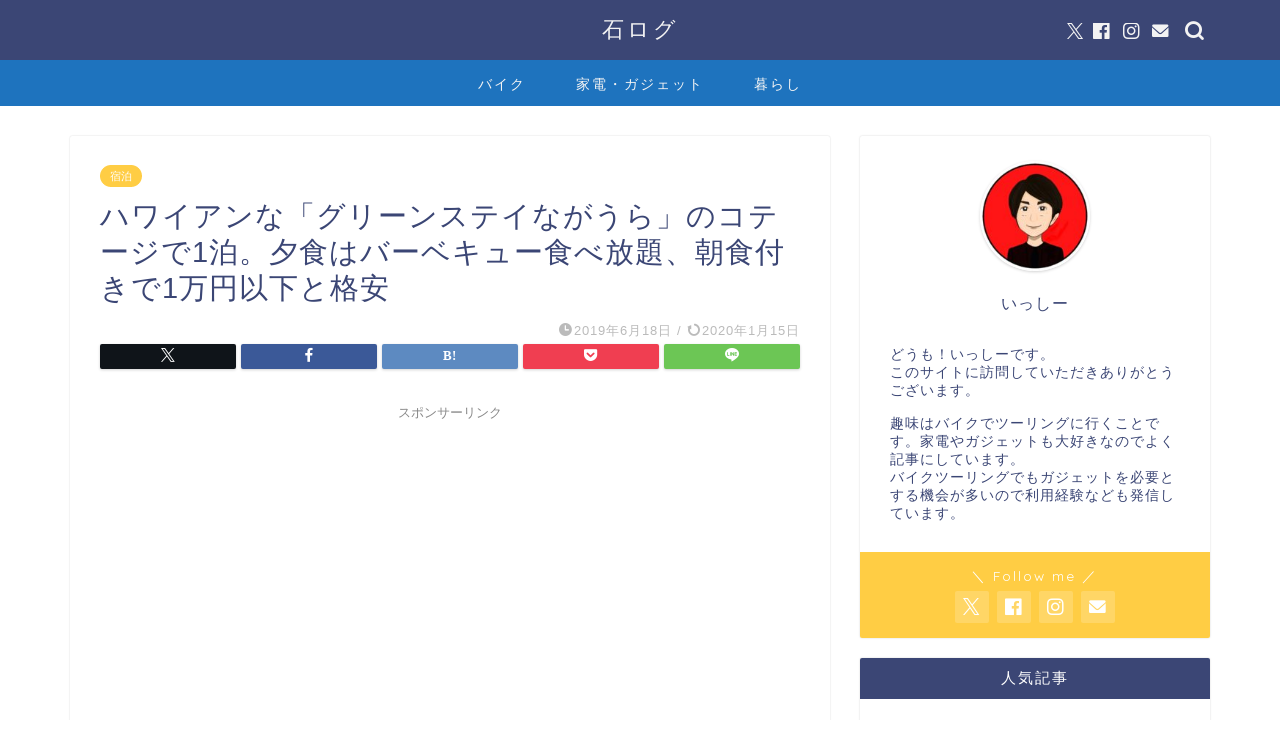

--- FILE ---
content_type: text/html; charset=UTF-8
request_url: https://www.ishimotohiroaki.com/entry/greenstay-nagaura
body_size: 34360
content:
<!DOCTYPE html>
<html lang="ja">
<head prefix="og: http://ogp.me/ns# fb: http://ogp.me/ns/fb# article: http://ogp.me/ns/article#">
<meta charset="utf-8">
<meta http-equiv="X-UA-Compatible" content="IE=edge">
<meta name="viewport" content="width=device-width, initial-scale=1">
<!-- ここからOGP -->
<meta property="og:type" content="blog">
			<meta property="og:title" content="ハワイアンな「グリーンステイながうら」のコテージで1泊。夕食はバーベキュー食べ放題、朝食付きで1万円以下と格安｜石ログ">
		<meta property="og:url" content="https://www.ishimotohiroaki.com/entry/greenstay-nagaura">
			<meta property="og:description" content="山口県への旅行で一泊しましたが、宿泊はコテージで夕食はバーベキューで食べ放題、ソフトドリンクやアルコールも飲み放題、朝食">
						<meta property="og:image" content="https://www.ishimotohiroaki.com/wp-content/uploads/2019/06/IMG_8567.jpg">
	<meta property="og:site_name" content="石ログ">
<meta property="fb:admins" content="isimoto@gmail.com">
<meta name="twitter:card" content="summary">
	<meta name="twitter:site" content="@h_14book">
<!-- ここまでOGP --> 

<meta name="description" itemprop="description" content="山口県への旅行で一泊しましたが、宿泊はコテージで夕食はバーベキューで食べ放題、ソフトドリンクやアルコールも飲み放題、朝食" >
<link rel="canonical" href="https://www.ishimotohiroaki.com/entry/greenstay-nagaura">
<title>ハワイアンな「グリーンステイながうら」のコテージで1泊。夕食はバーベキュー食べ放題、朝食付きで1万円以下と格安｜石ログ</title>
<meta name='robots' content='max-image-preview:large' />
<link rel='dns-prefetch' href='//cdnjs.cloudflare.com' />
<link rel="alternate" type="application/rss+xml" title="石ログ &raquo; フィード" href="https://www.ishimotohiroaki.com/feed" />
<link rel="alternate" type="application/rss+xml" title="石ログ &raquo; コメントフィード" href="https://www.ishimotohiroaki.com/comments/feed" />
<link rel="alternate" type="application/rss+xml" title="石ログ &raquo; ハワイアンな「グリーンステイながうら」のコテージで1泊。夕食はバーベキュー食べ放題、朝食付きで1万円以下と格安 のコメントのフィード" href="https://www.ishimotohiroaki.com/entry/greenstay-nagaura/feed" />
<script type="text/javascript">
/* <![CDATA[ */
window._wpemojiSettings = {"baseUrl":"https:\/\/s.w.org\/images\/core\/emoji\/14.0.0\/72x72\/","ext":".png","svgUrl":"https:\/\/s.w.org\/images\/core\/emoji\/14.0.0\/svg\/","svgExt":".svg","source":{"concatemoji":"https:\/\/www.ishimotohiroaki.com\/wp-includes\/js\/wp-emoji-release.min.js?ver=6.4.7"}};
/*! This file is auto-generated */
!function(i,n){var o,s,e;function c(e){try{var t={supportTests:e,timestamp:(new Date).valueOf()};sessionStorage.setItem(o,JSON.stringify(t))}catch(e){}}function p(e,t,n){e.clearRect(0,0,e.canvas.width,e.canvas.height),e.fillText(t,0,0);var t=new Uint32Array(e.getImageData(0,0,e.canvas.width,e.canvas.height).data),r=(e.clearRect(0,0,e.canvas.width,e.canvas.height),e.fillText(n,0,0),new Uint32Array(e.getImageData(0,0,e.canvas.width,e.canvas.height).data));return t.every(function(e,t){return e===r[t]})}function u(e,t,n){switch(t){case"flag":return n(e,"\ud83c\udff3\ufe0f\u200d\u26a7\ufe0f","\ud83c\udff3\ufe0f\u200b\u26a7\ufe0f")?!1:!n(e,"\ud83c\uddfa\ud83c\uddf3","\ud83c\uddfa\u200b\ud83c\uddf3")&&!n(e,"\ud83c\udff4\udb40\udc67\udb40\udc62\udb40\udc65\udb40\udc6e\udb40\udc67\udb40\udc7f","\ud83c\udff4\u200b\udb40\udc67\u200b\udb40\udc62\u200b\udb40\udc65\u200b\udb40\udc6e\u200b\udb40\udc67\u200b\udb40\udc7f");case"emoji":return!n(e,"\ud83e\udef1\ud83c\udffb\u200d\ud83e\udef2\ud83c\udfff","\ud83e\udef1\ud83c\udffb\u200b\ud83e\udef2\ud83c\udfff")}return!1}function f(e,t,n){var r="undefined"!=typeof WorkerGlobalScope&&self instanceof WorkerGlobalScope?new OffscreenCanvas(300,150):i.createElement("canvas"),a=r.getContext("2d",{willReadFrequently:!0}),o=(a.textBaseline="top",a.font="600 32px Arial",{});return e.forEach(function(e){o[e]=t(a,e,n)}),o}function t(e){var t=i.createElement("script");t.src=e,t.defer=!0,i.head.appendChild(t)}"undefined"!=typeof Promise&&(o="wpEmojiSettingsSupports",s=["flag","emoji"],n.supports={everything:!0,everythingExceptFlag:!0},e=new Promise(function(e){i.addEventListener("DOMContentLoaded",e,{once:!0})}),new Promise(function(t){var n=function(){try{var e=JSON.parse(sessionStorage.getItem(o));if("object"==typeof e&&"number"==typeof e.timestamp&&(new Date).valueOf()<e.timestamp+604800&&"object"==typeof e.supportTests)return e.supportTests}catch(e){}return null}();if(!n){if("undefined"!=typeof Worker&&"undefined"!=typeof OffscreenCanvas&&"undefined"!=typeof URL&&URL.createObjectURL&&"undefined"!=typeof Blob)try{var e="postMessage("+f.toString()+"("+[JSON.stringify(s),u.toString(),p.toString()].join(",")+"));",r=new Blob([e],{type:"text/javascript"}),a=new Worker(URL.createObjectURL(r),{name:"wpTestEmojiSupports"});return void(a.onmessage=function(e){c(n=e.data),a.terminate(),t(n)})}catch(e){}c(n=f(s,u,p))}t(n)}).then(function(e){for(var t in e)n.supports[t]=e[t],n.supports.everything=n.supports.everything&&n.supports[t],"flag"!==t&&(n.supports.everythingExceptFlag=n.supports.everythingExceptFlag&&n.supports[t]);n.supports.everythingExceptFlag=n.supports.everythingExceptFlag&&!n.supports.flag,n.DOMReady=!1,n.readyCallback=function(){n.DOMReady=!0}}).then(function(){return e}).then(function(){var e;n.supports.everything||(n.readyCallback(),(e=n.source||{}).concatemoji?t(e.concatemoji):e.wpemoji&&e.twemoji&&(t(e.twemoji),t(e.wpemoji)))}))}((window,document),window._wpemojiSettings);
/* ]]> */
</script>
<style id='wp-emoji-styles-inline-css' type='text/css'>

	img.wp-smiley, img.emoji {
		display: inline !important;
		border: none !important;
		box-shadow: none !important;
		height: 1em !important;
		width: 1em !important;
		margin: 0 0.07em !important;
		vertical-align: -0.1em !important;
		background: none !important;
		padding: 0 !important;
	}
</style>
<link rel='stylesheet' id='wp-block-library-css' href='https://www.ishimotohiroaki.com/wp-includes/css/dist/block-library/style.min.css?ver=6.4.7' type='text/css' media='all' />
<style id='rinkerg-gutenberg-rinker-style-inline-css' type='text/css'>
.wp-block-create-block-block{background-color:#21759b;color:#fff;padding:2px}

</style>
<style id='classic-theme-styles-inline-css' type='text/css'>
/*! This file is auto-generated */
.wp-block-button__link{color:#fff;background-color:#32373c;border-radius:9999px;box-shadow:none;text-decoration:none;padding:calc(.667em + 2px) calc(1.333em + 2px);font-size:1.125em}.wp-block-file__button{background:#32373c;color:#fff;text-decoration:none}
</style>
<style id='global-styles-inline-css' type='text/css'>
body{--wp--preset--color--black: #000000;--wp--preset--color--cyan-bluish-gray: #abb8c3;--wp--preset--color--white: #ffffff;--wp--preset--color--pale-pink: #f78da7;--wp--preset--color--vivid-red: #cf2e2e;--wp--preset--color--luminous-vivid-orange: #ff6900;--wp--preset--color--luminous-vivid-amber: #fcb900;--wp--preset--color--light-green-cyan: #7bdcb5;--wp--preset--color--vivid-green-cyan: #00d084;--wp--preset--color--pale-cyan-blue: #8ed1fc;--wp--preset--color--vivid-cyan-blue: #0693e3;--wp--preset--color--vivid-purple: #9b51e0;--wp--preset--gradient--vivid-cyan-blue-to-vivid-purple: linear-gradient(135deg,rgba(6,147,227,1) 0%,rgb(155,81,224) 100%);--wp--preset--gradient--light-green-cyan-to-vivid-green-cyan: linear-gradient(135deg,rgb(122,220,180) 0%,rgb(0,208,130) 100%);--wp--preset--gradient--luminous-vivid-amber-to-luminous-vivid-orange: linear-gradient(135deg,rgba(252,185,0,1) 0%,rgba(255,105,0,1) 100%);--wp--preset--gradient--luminous-vivid-orange-to-vivid-red: linear-gradient(135deg,rgba(255,105,0,1) 0%,rgb(207,46,46) 100%);--wp--preset--gradient--very-light-gray-to-cyan-bluish-gray: linear-gradient(135deg,rgb(238,238,238) 0%,rgb(169,184,195) 100%);--wp--preset--gradient--cool-to-warm-spectrum: linear-gradient(135deg,rgb(74,234,220) 0%,rgb(151,120,209) 20%,rgb(207,42,186) 40%,rgb(238,44,130) 60%,rgb(251,105,98) 80%,rgb(254,248,76) 100%);--wp--preset--gradient--blush-light-purple: linear-gradient(135deg,rgb(255,206,236) 0%,rgb(152,150,240) 100%);--wp--preset--gradient--blush-bordeaux: linear-gradient(135deg,rgb(254,205,165) 0%,rgb(254,45,45) 50%,rgb(107,0,62) 100%);--wp--preset--gradient--luminous-dusk: linear-gradient(135deg,rgb(255,203,112) 0%,rgb(199,81,192) 50%,rgb(65,88,208) 100%);--wp--preset--gradient--pale-ocean: linear-gradient(135deg,rgb(255,245,203) 0%,rgb(182,227,212) 50%,rgb(51,167,181) 100%);--wp--preset--gradient--electric-grass: linear-gradient(135deg,rgb(202,248,128) 0%,rgb(113,206,126) 100%);--wp--preset--gradient--midnight: linear-gradient(135deg,rgb(2,3,129) 0%,rgb(40,116,252) 100%);--wp--preset--font-size--small: 13px;--wp--preset--font-size--medium: 20px;--wp--preset--font-size--large: 36px;--wp--preset--font-size--x-large: 42px;--wp--preset--spacing--20: 0.44rem;--wp--preset--spacing--30: 0.67rem;--wp--preset--spacing--40: 1rem;--wp--preset--spacing--50: 1.5rem;--wp--preset--spacing--60: 2.25rem;--wp--preset--spacing--70: 3.38rem;--wp--preset--spacing--80: 5.06rem;--wp--preset--shadow--natural: 6px 6px 9px rgba(0, 0, 0, 0.2);--wp--preset--shadow--deep: 12px 12px 50px rgba(0, 0, 0, 0.4);--wp--preset--shadow--sharp: 6px 6px 0px rgba(0, 0, 0, 0.2);--wp--preset--shadow--outlined: 6px 6px 0px -3px rgba(255, 255, 255, 1), 6px 6px rgba(0, 0, 0, 1);--wp--preset--shadow--crisp: 6px 6px 0px rgba(0, 0, 0, 1);}:where(.is-layout-flex){gap: 0.5em;}:where(.is-layout-grid){gap: 0.5em;}body .is-layout-flow > .alignleft{float: left;margin-inline-start: 0;margin-inline-end: 2em;}body .is-layout-flow > .alignright{float: right;margin-inline-start: 2em;margin-inline-end: 0;}body .is-layout-flow > .aligncenter{margin-left: auto !important;margin-right: auto !important;}body .is-layout-constrained > .alignleft{float: left;margin-inline-start: 0;margin-inline-end: 2em;}body .is-layout-constrained > .alignright{float: right;margin-inline-start: 2em;margin-inline-end: 0;}body .is-layout-constrained > .aligncenter{margin-left: auto !important;margin-right: auto !important;}body .is-layout-constrained > :where(:not(.alignleft):not(.alignright):not(.alignfull)){max-width: var(--wp--style--global--content-size);margin-left: auto !important;margin-right: auto !important;}body .is-layout-constrained > .alignwide{max-width: var(--wp--style--global--wide-size);}body .is-layout-flex{display: flex;}body .is-layout-flex{flex-wrap: wrap;align-items: center;}body .is-layout-flex > *{margin: 0;}body .is-layout-grid{display: grid;}body .is-layout-grid > *{margin: 0;}:where(.wp-block-columns.is-layout-flex){gap: 2em;}:where(.wp-block-columns.is-layout-grid){gap: 2em;}:where(.wp-block-post-template.is-layout-flex){gap: 1.25em;}:where(.wp-block-post-template.is-layout-grid){gap: 1.25em;}.has-black-color{color: var(--wp--preset--color--black) !important;}.has-cyan-bluish-gray-color{color: var(--wp--preset--color--cyan-bluish-gray) !important;}.has-white-color{color: var(--wp--preset--color--white) !important;}.has-pale-pink-color{color: var(--wp--preset--color--pale-pink) !important;}.has-vivid-red-color{color: var(--wp--preset--color--vivid-red) !important;}.has-luminous-vivid-orange-color{color: var(--wp--preset--color--luminous-vivid-orange) !important;}.has-luminous-vivid-amber-color{color: var(--wp--preset--color--luminous-vivid-amber) !important;}.has-light-green-cyan-color{color: var(--wp--preset--color--light-green-cyan) !important;}.has-vivid-green-cyan-color{color: var(--wp--preset--color--vivid-green-cyan) !important;}.has-pale-cyan-blue-color{color: var(--wp--preset--color--pale-cyan-blue) !important;}.has-vivid-cyan-blue-color{color: var(--wp--preset--color--vivid-cyan-blue) !important;}.has-vivid-purple-color{color: var(--wp--preset--color--vivid-purple) !important;}.has-black-background-color{background-color: var(--wp--preset--color--black) !important;}.has-cyan-bluish-gray-background-color{background-color: var(--wp--preset--color--cyan-bluish-gray) !important;}.has-white-background-color{background-color: var(--wp--preset--color--white) !important;}.has-pale-pink-background-color{background-color: var(--wp--preset--color--pale-pink) !important;}.has-vivid-red-background-color{background-color: var(--wp--preset--color--vivid-red) !important;}.has-luminous-vivid-orange-background-color{background-color: var(--wp--preset--color--luminous-vivid-orange) !important;}.has-luminous-vivid-amber-background-color{background-color: var(--wp--preset--color--luminous-vivid-amber) !important;}.has-light-green-cyan-background-color{background-color: var(--wp--preset--color--light-green-cyan) !important;}.has-vivid-green-cyan-background-color{background-color: var(--wp--preset--color--vivid-green-cyan) !important;}.has-pale-cyan-blue-background-color{background-color: var(--wp--preset--color--pale-cyan-blue) !important;}.has-vivid-cyan-blue-background-color{background-color: var(--wp--preset--color--vivid-cyan-blue) !important;}.has-vivid-purple-background-color{background-color: var(--wp--preset--color--vivid-purple) !important;}.has-black-border-color{border-color: var(--wp--preset--color--black) !important;}.has-cyan-bluish-gray-border-color{border-color: var(--wp--preset--color--cyan-bluish-gray) !important;}.has-white-border-color{border-color: var(--wp--preset--color--white) !important;}.has-pale-pink-border-color{border-color: var(--wp--preset--color--pale-pink) !important;}.has-vivid-red-border-color{border-color: var(--wp--preset--color--vivid-red) !important;}.has-luminous-vivid-orange-border-color{border-color: var(--wp--preset--color--luminous-vivid-orange) !important;}.has-luminous-vivid-amber-border-color{border-color: var(--wp--preset--color--luminous-vivid-amber) !important;}.has-light-green-cyan-border-color{border-color: var(--wp--preset--color--light-green-cyan) !important;}.has-vivid-green-cyan-border-color{border-color: var(--wp--preset--color--vivid-green-cyan) !important;}.has-pale-cyan-blue-border-color{border-color: var(--wp--preset--color--pale-cyan-blue) !important;}.has-vivid-cyan-blue-border-color{border-color: var(--wp--preset--color--vivid-cyan-blue) !important;}.has-vivid-purple-border-color{border-color: var(--wp--preset--color--vivid-purple) !important;}.has-vivid-cyan-blue-to-vivid-purple-gradient-background{background: var(--wp--preset--gradient--vivid-cyan-blue-to-vivid-purple) !important;}.has-light-green-cyan-to-vivid-green-cyan-gradient-background{background: var(--wp--preset--gradient--light-green-cyan-to-vivid-green-cyan) !important;}.has-luminous-vivid-amber-to-luminous-vivid-orange-gradient-background{background: var(--wp--preset--gradient--luminous-vivid-amber-to-luminous-vivid-orange) !important;}.has-luminous-vivid-orange-to-vivid-red-gradient-background{background: var(--wp--preset--gradient--luminous-vivid-orange-to-vivid-red) !important;}.has-very-light-gray-to-cyan-bluish-gray-gradient-background{background: var(--wp--preset--gradient--very-light-gray-to-cyan-bluish-gray) !important;}.has-cool-to-warm-spectrum-gradient-background{background: var(--wp--preset--gradient--cool-to-warm-spectrum) !important;}.has-blush-light-purple-gradient-background{background: var(--wp--preset--gradient--blush-light-purple) !important;}.has-blush-bordeaux-gradient-background{background: var(--wp--preset--gradient--blush-bordeaux) !important;}.has-luminous-dusk-gradient-background{background: var(--wp--preset--gradient--luminous-dusk) !important;}.has-pale-ocean-gradient-background{background: var(--wp--preset--gradient--pale-ocean) !important;}.has-electric-grass-gradient-background{background: var(--wp--preset--gradient--electric-grass) !important;}.has-midnight-gradient-background{background: var(--wp--preset--gradient--midnight) !important;}.has-small-font-size{font-size: var(--wp--preset--font-size--small) !important;}.has-medium-font-size{font-size: var(--wp--preset--font-size--medium) !important;}.has-large-font-size{font-size: var(--wp--preset--font-size--large) !important;}.has-x-large-font-size{font-size: var(--wp--preset--font-size--x-large) !important;}
.wp-block-navigation a:where(:not(.wp-element-button)){color: inherit;}
:where(.wp-block-post-template.is-layout-flex){gap: 1.25em;}:where(.wp-block-post-template.is-layout-grid){gap: 1.25em;}
:where(.wp-block-columns.is-layout-flex){gap: 2em;}:where(.wp-block-columns.is-layout-grid){gap: 2em;}
.wp-block-pullquote{font-size: 1.5em;line-height: 1.6;}
</style>
<link rel='stylesheet' id='contact-form-7-css' href='https://www.ishimotohiroaki.com/wp-content/plugins/contact-form-7/includes/css/styles.css?ver=5.9.8' type='text/css' media='all' />
<link rel='stylesheet' id='yyi_rinker_stylesheet-css' href='https://www.ishimotohiroaki.com/wp-content/plugins/yyi-rinker/css/style.css?v=1.11.1&#038;ver=6.4.7' type='text/css' media='all' />
<link rel='stylesheet' id='parent-style-css' href='https://www.ishimotohiroaki.com/wp-content/themes/jin/style.css?ver=6.4.7' type='text/css' media='all' />
<link rel='stylesheet' id='theme-style-css' href='https://www.ishimotohiroaki.com/wp-content/themes/jin-child/style.css?ver=6.4.7' type='text/css' media='all' />
<link rel='stylesheet' id='swiper-style-css' href='https://cdnjs.cloudflare.com/ajax/libs/Swiper/4.0.7/css/swiper.min.css?ver=6.4.7' type='text/css' media='all' />
<script type="text/javascript" src="https://www.ishimotohiroaki.com/wp-includes/js/jquery/jquery.min.js?ver=3.7.1" id="jquery-core-js"></script>
<script type="text/javascript" src="https://www.ishimotohiroaki.com/wp-includes/js/jquery/jquery-migrate.min.js?ver=3.4.1" id="jquery-migrate-js"></script>
<script type="text/javascript" src="https://www.ishimotohiroaki.com/wp-content/plugins/yyi-rinker/js/event-tracking.js?v=1.11.1" id="yyi_rinker_event_tracking_script-js"></script>
<link rel="https://api.w.org/" href="https://www.ishimotohiroaki.com/wp-json/" /><link rel="alternate" type="application/json" href="https://www.ishimotohiroaki.com/wp-json/wp/v2/posts/1905" /><link rel='shortlink' href='https://www.ishimotohiroaki.com/?p=1905' />
<link rel="alternate" type="application/json+oembed" href="https://www.ishimotohiroaki.com/wp-json/oembed/1.0/embed?url=https%3A%2F%2Fwww.ishimotohiroaki.com%2Fentry%2Fgreenstay-nagaura" />
<link rel="alternate" type="text/xml+oembed" href="https://www.ishimotohiroaki.com/wp-json/oembed/1.0/embed?url=https%3A%2F%2Fwww.ishimotohiroaki.com%2Fentry%2Fgreenstay-nagaura&#038;format=xml" />
<script type="text/javascript" language="javascript">
    var vc_pid = "884956512";
</script><script type="text/javascript" src="//aml.valuecommerce.com/vcdal.js" async></script><style>
.yyi-rinker-images {
    display: flex;
    justify-content: center;
    align-items: center;
    position: relative;

}
div.yyi-rinker-image img.yyi-rinker-main-img.hidden {
    display: none;
}

.yyi-rinker-images-arrow {
    cursor: pointer;
    position: absolute;
    top: 50%;
    display: block;
    margin-top: -11px;
    opacity: 0.6;
    width: 22px;
}

.yyi-rinker-images-arrow-left{
    left: -10px;
}
.yyi-rinker-images-arrow-right{
    right: -10px;
}

.yyi-rinker-images-arrow-left.hidden {
    display: none;
}

.yyi-rinker-images-arrow-right.hidden {
    display: none;
}
div.yyi-rinker-contents.yyi-rinker-design-tate  div.yyi-rinker-box{
    flex-direction: column;
}

div.yyi-rinker-contents.yyi-rinker-design-slim div.yyi-rinker-box .yyi-rinker-links {
    flex-direction: column;
}

div.yyi-rinker-contents.yyi-rinker-design-slim div.yyi-rinker-info {
    width: 100%;
}

div.yyi-rinker-contents.yyi-rinker-design-slim .yyi-rinker-title {
    text-align: center;
}

div.yyi-rinker-contents.yyi-rinker-design-slim .yyi-rinker-links {
    text-align: center;
}
div.yyi-rinker-contents.yyi-rinker-design-slim .yyi-rinker-image {
    margin: auto;
}

div.yyi-rinker-contents.yyi-rinker-design-slim div.yyi-rinker-info ul.yyi-rinker-links li {
	align-self: stretch;
}
div.yyi-rinker-contents.yyi-rinker-design-slim div.yyi-rinker-box div.yyi-rinker-info {
	padding: 0;
}
div.yyi-rinker-contents.yyi-rinker-design-slim div.yyi-rinker-box {
	flex-direction: column;
	padding: 14px 5px 0;
}

.yyi-rinker-design-slim div.yyi-rinker-box div.yyi-rinker-info {
	text-align: center;
}

.yyi-rinker-design-slim div.price-box span.price {
	display: block;
}

div.yyi-rinker-contents.yyi-rinker-design-slim div.yyi-rinker-info div.yyi-rinker-title a{
	font-size:16px;
}

div.yyi-rinker-contents.yyi-rinker-design-slim ul.yyi-rinker-links li.amazonkindlelink:before,  div.yyi-rinker-contents.yyi-rinker-design-slim ul.yyi-rinker-links li.amazonlink:before,  div.yyi-rinker-contents.yyi-rinker-design-slim ul.yyi-rinker-links li.rakutenlink:before, div.yyi-rinker-contents.yyi-rinker-design-slim ul.yyi-rinker-links li.yahoolink:before, div.yyi-rinker-contents.yyi-rinker-design-slim ul.yyi-rinker-links li.mercarilink:before {
	font-size:12px;
}

div.yyi-rinker-contents.yyi-rinker-design-slim ul.yyi-rinker-links li a {
	font-size: 13px;
}
.entry-content ul.yyi-rinker-links li {
	padding: 0;
}

div.yyi-rinker-contents .yyi-rinker-attention.attention_desing_right_ribbon {
    width: 89px;
    height: 91px;
    position: absolute;
    top: -1px;
    right: -1px;
    left: auto;
    overflow: hidden;
}

div.yyi-rinker-contents .yyi-rinker-attention.attention_desing_right_ribbon span {
    display: inline-block;
    width: 146px;
    position: absolute;
    padding: 4px 0;
    left: -13px;
    top: 12px;
    text-align: center;
    font-size: 12px;
    line-height: 24px;
    -webkit-transform: rotate(45deg);
    transform: rotate(45deg);
    box-shadow: 0 1px 3px rgba(0, 0, 0, 0.2);
}

div.yyi-rinker-contents .yyi-rinker-attention.attention_desing_right_ribbon {
    background: none;
}
.yyi-rinker-attention.attention_desing_right_ribbon .yyi-rinker-attention-after,
.yyi-rinker-attention.attention_desing_right_ribbon .yyi-rinker-attention-before{
display:none;
}
div.yyi-rinker-use-right_ribbon div.yyi-rinker-title {
    margin-right: 2rem;
}

				</style>	<style type="text/css">
		#wrapper {
			background-color: #fff;
			background-image: url();
					}

		.related-entry-headline-text span:before,
		#comment-title span:before,
		#reply-title span:before {
			background-color: #3b4675;
			border-color: #3b4675 !important;
		}

		#breadcrumb:after,
		#page-top a {
			background-color: #3b4675;
		}

		footer {
			background-color: #3b4675;
		}

		.footer-inner a,
		#copyright,
		#copyright-center {
			border-color: #fff !important;
			color: #fff !important;
		}

		#footer-widget-area {
			border-color: #fff !important;
		}

		.page-top-footer a {
			color: #3b4675 !important;
		}

		#breadcrumb ul li,
		#breadcrumb ul li a {
			color: #3b4675 !important;
		}

		body,
		a,
		a:link,
		a:visited,
		.my-profile,
		.widgettitle,
		.tabBtn-mag label {
			color: #3b4675;
		}

		a:hover {
			color: #008db7;
		}

		.widget_nav_menu ul>li>a:before,
		.widget_categories ul>li>a:before,
		.widget_pages ul>li>a:before,
		.widget_recent_entries ul>li>a:before,
		.widget_archive ul>li>a:before,
		.widget_archive form:after,
		.widget_categories form:after,
		.widget_nav_menu ul>li>ul.sub-menu>li>a:before,
		.widget_categories ul>li>.children>li>a:before,
		.widget_pages ul>li>.children>li>a:before,
		.widget_nav_menu ul>li>ul.sub-menu>li>ul.sub-menu li>a:before,
		.widget_categories ul>li>.children>li>.children li>a:before,
		.widget_pages ul>li>.children>li>.children li>a:before {
			color: #3b4675;
		}

		.widget_nav_menu ul .sub-menu .sub-menu li a:before {
			background-color: #3b4675 !important;
		}

		.d--labeling-act-border {
			border-color: rgba(59, 70, 117, 0.18);
		}

		.c--labeling-act.d--labeling-act-solid {
			background-color: rgba(59, 70, 117, 0.06);
		}

		.a--labeling-act {
			color: rgba(59, 70, 117, 0.6);
		}

		.a--labeling-small-act span {
			background-color: rgba(59, 70, 117, 0.21);
		}

		.c--labeling-act.d--labeling-act-strong {
			background-color: rgba(59, 70, 117, 0.045);
		}

		.d--labeling-act-strong .a--labeling-act {
			color: rgba(59, 70, 117, 0.75);
		}


		footer .footer-widget,
		footer .footer-widget a,
		footer .footer-widget ul li,
		.footer-widget.widget_nav_menu ul>li>a:before,
		.footer-widget.widget_categories ul>li>a:before,
		.footer-widget.widget_recent_entries ul>li>a:before,
		.footer-widget.widget_pages ul>li>a:before,
		.footer-widget.widget_archive ul>li>a:before,
		footer .widget_tag_cloud .tagcloud a:before {
			color: #fff !important;
			border-color: #fff !important;
		}

		footer .footer-widget .widgettitle {
			color: #fff !important;
			border-color: #ffcd44 !important;
		}

		footer .widget_nav_menu ul .children .children li a:before,
		footer .widget_categories ul .children .children li a:before,
		footer .widget_nav_menu ul .sub-menu .sub-menu li a:before {
			background-color: #fff !important;
		}

		#drawernav a:hover,
		.post-list-title,
		#prev-next p,
		#toc_container .toc_list li a {
			color: #3b4675 !important;
		}

		#header-box {
			background-color: #3b4675;
		}

		@media (min-width: 768px) {

			#header-box .header-box10-bg:before,
			#header-box .header-box11-bg:before {
				border-radius: 2px;
			}
		}

		@media (min-width: 768px) {
			.top-image-meta {
				margin-top: calc(0px - 30px);
			}
		}

		@media (min-width: 1200px) {
			.top-image-meta {
				margin-top: calc(0px);
			}
		}

		.pickup-contents:before {
			background-color: #3b4675 !important;
		}

		.main-image-text {
			color: #555;
		}

		.main-image-text-sub {
			color: #555;
		}

		@media (min-width: 481px) {
			#site-info {
				padding-top: 15px !important;
				padding-bottom: 15px !important;
			}
		}

		#site-info span a {
			color: #f4f4f4 !important;
		}

		#headmenu .headsns .line a svg {
			fill: #f4f4f4 !important;
		}

		#headmenu .headsns a,
		#headmenu {
			color: #f4f4f4 !important;
			border-color: #f4f4f4 !important;
		}

		.profile-follow .line-sns a svg {
			fill: #3b4675 !important;
		}

		.profile-follow .line-sns a:hover svg {
			fill: #ffcd44 !important;
		}

		.profile-follow a {
			color: #3b4675 !important;
			border-color: #3b4675 !important;
		}

		.profile-follow a:hover,
		#headmenu .headsns a:hover {
			color: #ffcd44 !important;
			border-color: #ffcd44 !important;
		}

		.search-box:hover {
			color: #ffcd44 !important;
			border-color: #ffcd44 !important;
		}

		#header #headmenu .headsns .line a:hover svg {
			fill: #ffcd44 !important;
		}

		.cps-icon-bar,
		#navtoggle:checked+.sp-menu-open .cps-icon-bar {
			background-color: #f4f4f4;
		}

		#nav-container {
			background-color: #1e73be;
		}

		.menu-box .menu-item svg {
			fill: #f4f4f4;
		}

		#drawernav ul.menu-box>li>a,
		#drawernav2 ul.menu-box>li>a,
		#drawernav3 ul.menu-box>li>a,
		#drawernav4 ul.menu-box>li>a,
		#drawernav5 ul.menu-box>li>a,
		#drawernav ul.menu-box>li.menu-item-has-children:after,
		#drawernav2 ul.menu-box>li.menu-item-has-children:after,
		#drawernav3 ul.menu-box>li.menu-item-has-children:after,
		#drawernav4 ul.menu-box>li.menu-item-has-children:after,
		#drawernav5 ul.menu-box>li.menu-item-has-children:after {
			color: #f4f4f4 !important;
		}

		#drawernav ul.menu-box li a,
		#drawernav2 ul.menu-box li a,
		#drawernav3 ul.menu-box li a,
		#drawernav4 ul.menu-box li a,
		#drawernav5 ul.menu-box li a {
			font-size: 14px !important;
		}

		#drawernav3 ul.menu-box>li {
			color: #3b4675 !important;
		}

		#drawernav4 .menu-box>.menu-item>a:after,
		#drawernav3 .menu-box>.menu-item>a:after,
		#drawernav .menu-box>.menu-item>a:after {
			background-color: #f4f4f4 !important;
		}

		#drawernav2 .menu-box>.menu-item:hover,
		#drawernav5 .menu-box>.menu-item:hover {
			border-top-color: #3b4675 !important;
		}

		.cps-info-bar a {
			background-color: #ffcd44 !important;
		}

		@media (min-width: 768px) {
			.post-list-mag .post-list-item:not(:nth-child(2n)) {
				margin-right: 2.6%;
			}
		}

		@media (min-width: 768px) {

			#tab-1:checked~.tabBtn-mag li [for="tab-1"]:after,
			#tab-2:checked~.tabBtn-mag li [for="tab-2"]:after,
			#tab-3:checked~.tabBtn-mag li [for="tab-3"]:after,
			#tab-4:checked~.tabBtn-mag li [for="tab-4"]:after {
				border-top-color: #3b4675 !important;
			}

			.tabBtn-mag label {
				border-bottom-color: #3b4675 !important;
			}
		}

		#tab-1:checked~.tabBtn-mag li [for="tab-1"],
		#tab-2:checked~.tabBtn-mag li [for="tab-2"],
		#tab-3:checked~.tabBtn-mag li [for="tab-3"],
		#tab-4:checked~.tabBtn-mag li [for="tab-4"],
		#prev-next a.next:after,
		#prev-next a.prev:after,
		.more-cat-button a:hover span:before {
			background-color: #3b4675 !important;
		}


		.swiper-slide .post-list-cat,
		.post-list-mag .post-list-cat,
		.post-list-mag3col .post-list-cat,
		.post-list-mag-sp1col .post-list-cat,
		.swiper-pagination-bullet-active,
		.pickup-cat,
		.post-list .post-list-cat,
		#breadcrumb .bcHome a:hover span:before,
		.popular-item:nth-child(1) .pop-num,
		.popular-item:nth-child(2) .pop-num,
		.popular-item:nth-child(3) .pop-num {
			background-color: #ffcd44 !important;
		}

		.sidebar-btn a,
		.profile-sns-menu {
			background-color: #ffcd44 !important;
		}

		.sp-sns-menu a,
		.pickup-contents-box a:hover .pickup-title {
			border-color: #3b4675 !important;
			color: #3b4675 !important;
		}

		.pro-line svg {
			fill: #3b4675 !important;
		}

		.cps-post-cat a,
		.meta-cat,
		.popular-cat {
			background-color: #ffcd44 !important;
			border-color: #ffcd44 !important;
		}

		.tagicon,
		.tag-box a,
		#toc_container .toc_list>li,
		#toc_container .toc_title {
			color: #3b4675 !important;
		}

		.widget_tag_cloud a::before {
			color: #3b4675 !important;
		}

		.tag-box a,
		#toc_container:before {
			border-color: #3b4675 !important;
		}

		.cps-post-cat a:hover {
			color: #008db7 !important;
		}

		.pagination li:not([class*="current"]) a:hover,
		.widget_tag_cloud a:hover {
			background-color: #3b4675 !important;
		}

		.pagination li:not([class*="current"]) a:hover {
			opacity: 0.5 !important;
		}

		.pagination li.current a {
			background-color: #3b4675 !important;
			border-color: #3b4675 !important;
		}

		.nextpage a:hover span {
			color: #3b4675 !important;
			border-color: #3b4675 !important;
		}

		.cta-content:before {
			background-color: #6FBFCA !important;
		}

		.cta-text,
		.info-title {
			color: #fff !important;
		}

		#footer-widget-area.footer_style1 .widgettitle {
			border-color: #ffcd44 !important;
		}

		.sidebar_style1 .widgettitle,
		.sidebar_style5 .widgettitle {
			border-color: #3b4675 !important;
		}

		.sidebar_style2 .widgettitle,
		.sidebar_style4 .widgettitle,
		.sidebar_style6 .widgettitle,
		#home-bottom-widget .widgettitle,
		#home-top-widget .widgettitle,
		#post-bottom-widget .widgettitle,
		#post-top-widget .widgettitle {
			background-color: #3b4675 !important;
		}

		#home-bottom-widget .widget_search .search-box input[type="submit"],
		#home-top-widget .widget_search .search-box input[type="submit"],
		#post-bottom-widget .widget_search .search-box input[type="submit"],
		#post-top-widget .widget_search .search-box input[type="submit"] {
			background-color: #ffcd44 !important;
		}

		.tn-logo-size {
			font-size: 160% !important;
		}

		@media (min-width: 481px) {
			.tn-logo-size img {
				width: calc(160%*0.5) !important;
			}
		}

		@media (min-width: 768px) {
			.tn-logo-size img {
				width: calc(160%*2.2) !important;
			}
		}

		@media (min-width: 1200px) {
			.tn-logo-size img {
				width: 160% !important;
			}
		}

		.sp-logo-size {
			font-size: 100% !important;
		}

		.sp-logo-size img {
			width: 100% !important;
		}

		.cps-post-main ul>li:before,
		.cps-post-main ol>li:before {
			background-color: #ffcd44 !important;
		}

		.profile-card .profile-title {
			background-color: #3b4675 !important;
		}

		.profile-card {
			border-color: #3b4675 !important;
		}

		.cps-post-main a {
			color: #008db7;
		}

		.cps-post-main .marker {
			background: -webkit-linear-gradient(transparent 60%, #ffcedb 0%);
			background: linear-gradient(transparent 60%, #ffcedb 0%);
		}

		.cps-post-main .marker2 {
			background: -webkit-linear-gradient(transparent 60%, #a9eaf2 0%);
			background: linear-gradient(transparent 60%, #a9eaf2 0%);
		}

		.cps-post-main .jic-sc {
			color: #e9546b;
		}


		.simple-box1 {
			border-color: #ef9b9b !important;
		}

		.simple-box2 {
			border-color: #f2bf7d !important;
		}

		.simple-box3 {
			border-color: #b5e28a !important;
		}

		.simple-box4 {
			border-color: #7badd8 !important;
		}

		.simple-box4:before {
			background-color: #7badd8;
		}

		.simple-box5 {
			border-color: #e896c7 !important;
		}

		.simple-box5:before {
			background-color: #e896c7;
		}

		.simple-box6 {
			background-color: #fffdef !important;
		}

		.simple-box7 {
			border-color: #def1f9 !important;
		}

		.simple-box7:before {
			background-color: #def1f9 !important;
		}

		.simple-box8 {
			border-color: #96ddc1 !important;
		}

		.simple-box8:before {
			background-color: #96ddc1 !important;
		}

		.simple-box9:before {
			background-color: #e1c0e8 !important;
		}

		.simple-box9:after {
			border-color: #e1c0e8 #e1c0e8 #fff #fff !important;
		}

		.kaisetsu-box1:before,
		.kaisetsu-box1-title {
			background-color: #ffb49e !important;
		}

		.kaisetsu-box2 {
			border-color: #89c2f4 !important;
		}

		.kaisetsu-box2-title {
			background-color: #89c2f4 !important;
		}

		.kaisetsu-box4 {
			border-color: #ea91a9 !important;
		}

		.kaisetsu-box4-title {
			background-color: #ea91a9 !important;
		}

		.kaisetsu-box5:before {
			background-color: #57b3ba !important;
		}

		.kaisetsu-box5-title {
			background-color: #57b3ba !important;
		}

		.concept-box1 {
			border-color: #85db8f !important;
		}

		.concept-box1:after {
			background-color: #85db8f !important;
		}

		.concept-box1:before {
			content: "ポイント" !important;
			color: #85db8f !important;
		}

		.concept-box2 {
			border-color: #f7cf6a !important;
		}

		.concept-box2:after {
			background-color: #f7cf6a !important;
		}

		.concept-box2:before {
			content: "注意点" !important;
			color: #f7cf6a !important;
		}

		.concept-box3 {
			border-color: #86cee8 !important;
		}

		.concept-box3:after {
			background-color: #86cee8 !important;
		}

		.concept-box3:before {
			content: "良い例" !important;
			color: #86cee8 !important;
		}

		.concept-box4 {
			border-color: #ed8989 !important;
		}

		.concept-box4:after {
			background-color: #ed8989 !important;
		}

		.concept-box4:before {
			content: "悪い例" !important;
			color: #ed8989 !important;
		}

		.concept-box5 {
			border-color: #9e9e9e !important;
		}

		.concept-box5:after {
			background-color: #9e9e9e !important;
		}

		.concept-box5:before {
			content: "参考" !important;
			color: #9e9e9e !important;
		}

		.concept-box6 {
			border-color: #8eaced !important;
		}

		.concept-box6:after {
			background-color: #8eaced !important;
		}

		.concept-box6:before {
			content: "メモ" !important;
			color: #8eaced !important;
		}

		.innerlink-box1,
		.blog-card {
			border-color: #73bc9b !important;
		}

		.innerlink-box1-title {
			background-color: #73bc9b !important;
			border-color: #73bc9b !important;
		}

		.innerlink-box1:before,
		.blog-card-hl-box {
			background-color: #73bc9b !important;
		}

		.jin-ac-box01-title::after {
			color: #3b4675;
		}

		.color-button01 a,
		.color-button01 a:hover,
		.color-button01:before {
			background-color: #008db7 !important;
		}

		.top-image-btn-color a,
		.top-image-btn-color a:hover,
		.top-image-btn-color:before {
			background-color: #ffcd44 !important;
		}

		.color-button02 a,
		.color-button02 a:hover,
		.color-button02:before {
			background-color: #d9333f !important;
		}

		.color-button01-big a,
		.color-button01-big a:hover,
		.color-button01-big:before {
			background-color: #3296d1 !important;
		}

		.color-button01-big a,
		.color-button01-big:before {
			border-radius: 5px !important;
		}

		.color-button01-big a {
			padding-top: 20px !important;
			padding-bottom: 20px !important;
		}

		.color-button02-big a,
		.color-button02-big a:hover,
		.color-button02-big:before {
			background-color: #83d159 !important;
		}

		.color-button02-big a,
		.color-button02-big:before {
			border-radius: 50px !important;
		}

		.color-button02-big a {
			padding-top: 20px !important;
			padding-bottom: 20px !important;
		}

		.color-button01-big {
			width: 75% !important;
		}

		.color-button02-big {
			width: 75% !important;
		}

		.top-image-btn-color:before,
		.color-button01:before,
		.color-button02:before,
		.color-button01-big:before,
		.color-button02-big:before {
			bottom: -1px;
			left: -1px;
			width: 100%;
			height: 100%;
			border-radius: 6px;
			box-shadow: 0px 1px 5px 0px rgba(0, 0, 0, 0.25);
			-webkit-transition: all .4s;
			transition: all .4s;
		}

		.top-image-btn-color a:hover,
		.color-button01 a:hover,
		.color-button02 a:hover,
		.color-button01-big a:hover,
		.color-button02-big a:hover {
			-webkit-transform: translateY(2px);
			transform: translateY(2px);
			-webkit-filter: brightness(0.95);
			filter: brightness(0.95);
		}

		.top-image-btn-color:hover:before,
		.color-button01:hover:before,
		.color-button02:hover:before,
		.color-button01-big:hover:before,
		.color-button02-big:hover:before {
			-webkit-transform: translateY(2px);
			transform: translateY(2px);
			box-shadow: none !important;
		}

		.h2-style01 h2,
		.h2-style02 h2:before,
		.h2-style03 h2,
		.h2-style04 h2:before,
		.h2-style05 h2,
		.h2-style07 h2:before,
		.h2-style07 h2:after,
		.h3-style03 h3:before,
		.h3-style02 h3:before,
		.h3-style05 h3:before,
		.h3-style07 h3:before,
		.h2-style08 h2:after,
		.h2-style10 h2:before,
		.h2-style10 h2:after,
		.h3-style02 h3:after,
		.h4-style02 h4:before {
			background-color: #3b4675 !important;
		}

		.h3-style01 h3,
		.h3-style04 h3,
		.h3-style05 h3,
		.h3-style06 h3,
		.h4-style01 h4,
		.h2-style02 h2,
		.h2-style08 h2,
		.h2-style08 h2:before,
		.h2-style09 h2,
		.h4-style03 h4 {
			border-color: #3b4675 !important;
		}

		.h2-style05 h2:before {
			border-top-color: #3b4675 !important;
		}

		.h2-style06 h2:before,
		.sidebar_style3 .widgettitle:after {
			background-image: linear-gradient(-45deg,
					transparent 25%,
					#3b4675 25%,
					#3b4675 50%,
					transparent 50%,
					transparent 75%,
					#3b4675 75%,
					#3b4675);
		}

		.jin-h2-icons.h2-style02 h2 .jic:before,
		.jin-h2-icons.h2-style04 h2 .jic:before,
		.jin-h2-icons.h2-style06 h2 .jic:before,
		.jin-h2-icons.h2-style07 h2 .jic:before,
		.jin-h2-icons.h2-style08 h2 .jic:before,
		.jin-h2-icons.h2-style09 h2 .jic:before,
		.jin-h2-icons.h2-style10 h2 .jic:before,
		.jin-h3-icons.h3-style01 h3 .jic:before,
		.jin-h3-icons.h3-style02 h3 .jic:before,
		.jin-h3-icons.h3-style03 h3 .jic:before,
		.jin-h3-icons.h3-style04 h3 .jic:before,
		.jin-h3-icons.h3-style05 h3 .jic:before,
		.jin-h3-icons.h3-style06 h3 .jic:before,
		.jin-h3-icons.h3-style07 h3 .jic:before,
		.jin-h4-icons.h4-style01 h4 .jic:before,
		.jin-h4-icons.h4-style02 h4 .jic:before,
		.jin-h4-icons.h4-style03 h4 .jic:before,
		.jin-h4-icons.h4-style04 h4 .jic:before {
			color: #3b4675;
		}

		@media all and (-ms-high-contrast:none) {

			*::-ms-backdrop,
			.color-button01:before,
			.color-button02:before,
			.color-button01-big:before,
			.color-button02-big:before {
				background-color: #595857 !important;
			}
		}

		.jin-lp-h2 h2,
		.jin-lp-h2 h2 {
			background-color: transparent !important;
			border-color: transparent !important;
			color: #3b4675 !important;
		}

		.jincolumn-h3style2 {
			border-color: #3b4675 !important;
		}

		.jinlph2-style1 h2:first-letter {
			color: #3b4675 !important;
		}

		.jinlph2-style2 h2,
		.jinlph2-style3 h2 {
			border-color: #3b4675 !important;
		}

		.jin-photo-title .jin-fusen1-down,
		.jin-photo-title .jin-fusen1-even,
		.jin-photo-title .jin-fusen1-up {
			border-left-color: #3b4675;
		}

		.jin-photo-title .jin-fusen2,
		.jin-photo-title .jin-fusen3 {
			background-color: #3b4675;
		}

		.jin-photo-title .jin-fusen2:before,
		.jin-photo-title .jin-fusen3:before {
			border-top-color: #3b4675;
		}

		.has-huge-font-size {
			font-size: 42px !important;
		}

		.has-large-font-size {
			font-size: 36px !important;
		}

		.has-medium-font-size {
			font-size: 20px !important;
		}

		.has-normal-font-size {
			font-size: 16px !important;
		}

		.has-small-font-size {
			font-size: 13px !important;
		}
	</style>
<link rel="icon" href="https://www.ishimotohiroaki.com/wp-content/uploads/2019/02/cropped--32x32.png" sizes="32x32" />
<link rel="icon" href="https://www.ishimotohiroaki.com/wp-content/uploads/2019/02/cropped--192x192.png" sizes="192x192" />
<link rel="apple-touch-icon" href="https://www.ishimotohiroaki.com/wp-content/uploads/2019/02/cropped--180x180.png" />
<meta name="msapplication-TileImage" content="https://www.ishimotohiroaki.com/wp-content/uploads/2019/02/cropped--270x270.png" />
		<style type="text/css" id="wp-custom-css">
			/*サイドバー追尾目次*/
.toc_widget_list li{
	font-size: 14px;
	font-weight: bold;
	padding: 4px 0;
}
.toc_widget_list li ul a::before{	
	content: "・";
}
.toc_widget ul li ul {
    border: none;
    padding: 0px 0px 0px 10px;
}
.toc_widget ul {
    max-height: 460px;
    overflow-y: auto;
}
.toc_widget_list li ul{		
	margin-left: 1.0em;
	text-indent: -1.0em;	
}
.toc_widget_list li ul li a {
	font-size: 13px;
	font-weight: normal;	
}

/*トマレバボックス*/

.tomarebalink-box{
margin: 15px 10px 35px 10px;
padding: 25px 20px;
background: #fff;
}

@media (max-width: 767px) and (max-width: 767px) {
.tomarebalink-box {
border-radius: 2px;
background: #fff;
box-shadow: 0px 1px 2px rgba(0, 0, 0, 0.18);
border-top: 1px solid #F3F3F3;
}
}
@media (max-width: 767px) {
.tomarebalink-box p {
line-height: 1.3rem;
padding-bottom: 10px;
}
}
@media (min-width: 768px) {
.tomarebalink-box {
border-radius: 2px;
background: #fff;
box-shadow: 0px 1px 3px rgba(0, 0, 0, 0.18);
}
}
@media (min-width: 768px) and (max-width: 767px) {
.tomarebalink-box {
border-radius: 0px;
box-shadow: 0px 0px 0px rgba(0, 0, 0, 0.25);
}
}
@media (min-width: 768px) {
.tomarebalink-box p {
font-size: 0.95rem;}
}
@media (min-width: 1024px) {
.tomarebalink-box p {
font-size: 1rem;
padding-bottom: 30px;}
}

@media (max-width: 767px) {
.tomarebalink-image {
margin-right: 20px !important;
float: left;
display: inline-block;
width: 100px;
text-align: center;
}
 .tomarebalink-image img {
width: auto;
height: auto;
max-height: 180px;
margin-bottom: 0 !important;
}
}
@media (min-width: 768px) {
.tomarebalink-image {
margin-right: 20px !important;
width: 130px;
text-align: center;
}
.tomarebalink-image img {
width: auto;
height: auto;
max-height: 200px;
margin-bottom: 0 !important;
}
}
.tomarebalink-info img {
display: none;
}
@media (min-width: 768px) {
 .tomarebalink-info {
width: calc(100% - 150px);
}
}

@media (min-width: 768px) {
.tomarebalink-box {
display: flex;
}
}

@media (min-width: 768px) {
.tomarebalink-link1{
display: flex;
margin-top: 15px;
}
}
@media (max-width: 767px) {
.tomarebalink-link1{
margin-top: 15px;
}
}

/*トマレバ - ボタンの調整*/

.shoplinkjalan a,
.shoplinkrurubu a,
.shoplinkjtb a,
.shoplinkikyu a,
.shoplinkyahoo a {
display: block;
font-size: 0.85rem;
text-decoration: none !important;
color: #fff !important;
text-align: center;
border-radius: 2px;
}
@media (max-width: 767px) {
.shoplinkjalan a,
.shoplinkrurubu a,
.shoplinkjtb a,
.shoplinkikyu a,
.shoplinkrakuten a,
.shoplinkyahoo a {
padding: 10px;
margin-bottom:2px;
}
}
@media (min-width: 768px) {
.shoplinkjalan a,
.shoplinkrurubu a,
.shoplinkjtb a,
.shoplinkikyu a,
.shoplinkrakuten a,
.shoplinkyahoo a {
font-size: 0.8rem;
margin:0 2px 0 2px;
padding: 12px 5px;
}
}
@media (min-width: 1024px) {
.shoplinkjalan a,
.shoplinkrurubu a,
.shoplinkjtb a,
.shoplinkikyu a,
.shoplinkrakuten a,
.shoplinkyahoo a {
padding: 12px 8px;
}
}

@media (min-width: 768px){
.tomarebalink-box .shoplinkrakuten{
margin:0 2px 0 2px;
	}
}

.shoplinkjtb a,
.shoplinkrurubu a,
.shoplinkikyu a,
.shoplinkjalan a {
background: #ccc;
}

.tomarebalink-box .shoplinkyahoo a ,
.tomarebalink-box .shoplinkrakuten a {
background: #ccc !important;
}

/*トマレバ - その他細かな調整*/

.tomarebalink-name{
font-size:15px;
}

@media (max-width: 767px) {
.tomarebalink-detail:after{
display: block;
clear: both;
content: "";}

.tomarebalink-footer{
clear: both;
}
}
@media (min-width: 768px) {
.tomarebalink-detail:after{
display: block;
clear: both;
content: "";
}
.tomarebalink-footer{
clear: both;
}
}
.tomarebalink-powered-date,
.tomarebalink-powered-date a,
.tomarebalink-detail {
color: #aaa;
text-decoration: none;
font-size: 0.75rem;
}

@media (max-width: 767px) {
.tomarebalink-powered-date,
.tomarebalink-detail {
padding-left: 120px;
}
}

.tomarebalink-powered-date a,
.tomarebalink-powered-date,
.tomarebalink-address{
font-size: 12px;
color: #ACACAC !important;
}
		</style>
			
<!--カエレバCSS-->
<link href="https://www.ishimotohiroaki.com/wp-content/themes/jin/css/kaereba.css" rel="stylesheet" />
<!--アプリーチCSS-->
<link href="https://www.ishimotohiroaki.com/wp-content/themes/jin/css/appreach.css" rel="stylesheet" />

<!-- Global site tag (gtag.js) - Google Analytics -->
<script async src="https://www.googletagmanager.com/gtag/js?id=UA-327715-9"></script>
<script>
  window.dataLayer = window.dataLayer || [];
  function gtag(){dataLayer.push(arguments);}
  gtag('js', new Date());

  gtag('config', 'UA-327715-9');
</script>
<meta name="google-site-verification" content="Qxme8wMq5sXBwmP5UFW3434CX8Gtd4tjOjFw93ivRUg" />
<meta name="msvalidate.01" content="ED0248FA073A519E06A2AAC462AEF5F1" />
</head>
<body class="post-template-default single single-post postid-1905 single-format-standard" id="nofont-style">
<div id="wrapper">

		
	<div id="scroll-content" class="animate">
	
		<!--ヘッダー-->

								
<div id="header-box" class="tn_on header-box animate">
	<div id="header" class="header-type2 header animate">
		
		<div id="site-info" class="ef">
												<span class="tn-logo-size"><a href='https://www.ishimotohiroaki.com/' title='石ログ' rel='home'>石ログ</a></span>
									</div>

	
				<div id="headmenu">
			<span class="headsns tn_sns_on">
									<span class="twitter"><a href="https://twitter.com/h_14book"><i class="jic-type jin-ifont-twitter" aria-hidden="true"></i></a></span>
													<span class="facebook">
					<a href="https://www.facebook.com/14log"><i class="jic-type jin-ifont-facebook" aria-hidden="true"></i></a>
					</span>
													<span class="instagram">
					<a href="https://www.instagram.com/ishimoto"><i class="jic-type jin-ifont-instagram" aria-hidden="true"></i></a>
					</span>
									
													<span class="jin-contact">
					<a href="https://www.ishimotohiroaki.com/contact"><i class="jic-type jin-ifont-mail" aria-hidden="true"></i></a>
					</span>
					

			</span>
			<span class="headsearch tn_search_on">
				<form class="search-box" role="search" method="get" id="searchform" action="https://www.ishimotohiroaki.com/">
	<input type="search" placeholder="" class="text search-text" value="" name="s" id="s">
	<input type="submit" id="searchsubmit" value="&#xe931;">
</form>
			</span>
		</div>
		
	</div>
	
		
</div>

		
	<!--グローバルナビゲーション layout1-->
				<div id="nav-container" class="header-style3-animate animate">
			<div id="drawernav" class="ef">
				<nav class="fixed-content"><ul class="menu-box"><li class="menu-item menu-item-type-taxonomy menu-item-object-category menu-item-has-children menu-item-3701"><a href="https://www.ishimotohiroaki.com/entry/category/%e3%83%90%e3%82%a4%e3%82%af">バイク</a>
<ul class="sub-menu">
	<li class="menu-item menu-item-type-taxonomy menu-item-object-category menu-item-3714"><a href="https://www.ishimotohiroaki.com/entry/category/%e3%83%90%e3%82%a4%e3%82%af/%e3%83%84%e3%83%bc%e3%83%aa%e3%83%b3%e3%82%b0-%e3%83%90%e3%82%a4%e3%82%af">ツーリング</a></li>
	<li class="menu-item menu-item-type-taxonomy menu-item-object-category menu-item-4611"><a href="https://www.ishimotohiroaki.com/entry/category/%e3%83%90%e3%82%a4%e3%82%af/%e3%83%90%e3%82%a4%e3%82%af%e3%82%a6%e3%82%a7%e3%82%a2-%e3%83%90%e3%82%a4%e3%82%af">バイクウェア</a></li>
	<li class="menu-item menu-item-type-taxonomy menu-item-object-category menu-item-6730"><a href="https://www.ishimotohiroaki.com/entry/category/%e3%83%90%e3%82%a4%e3%82%af/pcx">PCX</a></li>
	<li class="menu-item menu-item-type-taxonomy menu-item-object-category menu-item-3717"><a href="https://www.ishimotohiroaki.com/entry/category/%e3%83%90%e3%82%a4%e3%82%af/%e9%9a%bc-%e3%83%90%e3%82%a4%e3%82%af">隼</a></li>
	<li class="menu-item menu-item-type-taxonomy menu-item-object-category menu-item-3716"><a href="https://www.ishimotohiroaki.com/entry/category/%e3%83%90%e3%82%a4%e3%82%af/wr250r-%e3%83%90%e3%82%a4%e3%82%af">WR250R</a></li>
	<li class="menu-item menu-item-type-taxonomy menu-item-object-category menu-item-3718"><a href="https://www.ishimotohiroaki.com/entry/category/%e3%83%90%e3%82%a4%e3%82%af/zrx1200r-%e3%83%90%e3%82%a4%e3%82%af">ZRX1200R</a></li>
</ul>
</li>
<li class="menu-item menu-item-type-taxonomy menu-item-object-category menu-item-3702"><a href="https://www.ishimotohiroaki.com/entry/category/%e5%ae%b6%e9%9b%bb%e3%83%bb%e3%82%ac%e3%82%b8%e3%82%a7%e3%83%83%e3%83%88">家電・ガジェット</a></li>
<li class="menu-item menu-item-type-taxonomy menu-item-object-category menu-item-3711"><a href="https://www.ishimotohiroaki.com/entry/category/%e6%9a%ae%e3%82%89%e3%81%97">暮らし</a></li>
</ul></nav>			</div>
		</div>
				<!--グローバルナビゲーション layout1-->
		
		<!--ヘッダー-->

		<div class="clearfix"></div>

			
														
		
	<div id="contents">

		<!--メインコンテンツ-->
			<main id="main-contents" class="main-contents article_style1 animate" itemprop="mainContentOfPage">
				
								
				<section class="cps-post-box hentry">
																	<article class="cps-post">
							<header class="cps-post-header">
																<span class="cps-post-cat category-%e5%ae%bf%e6%b3%8a-%e6%97%85%e8%a1%8c" itemprop="keywords"><a href="https://www.ishimotohiroaki.com/entry/category/%e6%97%85%e8%a1%8c/%e5%ae%bf%e6%b3%8a-%e6%97%85%e8%a1%8c" style="background-color:!important;">宿泊</a></span>
																								<h1 class="cps-post-title entry-title" itemprop="headline">ハワイアンな「グリーンステイながうら」のコテージで1泊。夕食はバーベキュー食べ放題、朝食付きで1万円以下と格安</h1>
								<div class="cps-post-meta vcard">
									<span class="writer fn" itemprop="author" itemscope itemtype="https://schema.org/Person"><span itemprop="name">ishimoto</span></span>
									<span class="cps-post-date-box">
												<span class="cps-post-date"><i class="jic jin-ifont-watch" aria-hidden="true"></i>&nbsp;<time class="entry-date date published" datetime="2019-06-18T12:40:32+09:00">2019年6月18日</time></span>
	<span class="timeslash"> /</span>
	<time class="entry-date date updated" datetime="2020-01-15T10:40:17+09:00"><span class="cps-post-date"><i class="jic jin-ifont-reload" aria-hidden="true"></i>&nbsp;2020年1月15日</span></time>
										</span>
								</div>
								
							</header>
																															<div class="share-top sns-design-type01">
	<div class="sns-top">
		<ol>
			<!--ツイートボタン-->
							<li class="twitter"><a href="https://twitter.com/share?url=https%3A%2F%2Fwww.ishimotohiroaki.com%2Fentry%2Fgreenstay-nagaura&text=%E3%83%8F%E3%83%AF%E3%82%A4%E3%82%A2%E3%83%B3%E3%81%AA%E3%80%8C%E3%82%B0%E3%83%AA%E3%83%BC%E3%83%B3%E3%82%B9%E3%83%86%E3%82%A4%E3%81%AA%E3%81%8C%E3%81%86%E3%82%89%E3%80%8D%E3%81%AE%E3%82%B3%E3%83%86%E3%83%BC%E3%82%B8%E3%81%A71%E6%B3%8A%E3%80%82%E5%A4%95%E9%A3%9F%E3%81%AF%E3%83%90%E3%83%BC%E3%83%99%E3%82%AD%E3%83%A5%E3%83%BC%E9%A3%9F%E3%81%B9%E6%94%BE%E9%A1%8C%E3%80%81%E6%9C%9D%E9%A3%9F%E4%BB%98%E3%81%8D%E3%81%A71%E4%B8%87%E5%86%86%E4%BB%A5%E4%B8%8B%E3%81%A8%E6%A0%BC%E5%AE%89 - 石ログ&via=h_14book&related=h_14book"><i class="jic jin-ifont-twitter"></i></a>
				</li>
						<!--Facebookボタン-->
							<li class="facebook">
				<a href="https://www.facebook.com/sharer.php?src=bm&u=https%3A%2F%2Fwww.ishimotohiroaki.com%2Fentry%2Fgreenstay-nagaura&t=%E3%83%8F%E3%83%AF%E3%82%A4%E3%82%A2%E3%83%B3%E3%81%AA%E3%80%8C%E3%82%B0%E3%83%AA%E3%83%BC%E3%83%B3%E3%82%B9%E3%83%86%E3%82%A4%E3%81%AA%E3%81%8C%E3%81%86%E3%82%89%E3%80%8D%E3%81%AE%E3%82%B3%E3%83%86%E3%83%BC%E3%82%B8%E3%81%A71%E6%B3%8A%E3%80%82%E5%A4%95%E9%A3%9F%E3%81%AF%E3%83%90%E3%83%BC%E3%83%99%E3%82%AD%E3%83%A5%E3%83%BC%E9%A3%9F%E3%81%B9%E6%94%BE%E9%A1%8C%E3%80%81%E6%9C%9D%E9%A3%9F%E4%BB%98%E3%81%8D%E3%81%A71%E4%B8%87%E5%86%86%E4%BB%A5%E4%B8%8B%E3%81%A8%E6%A0%BC%E5%AE%89 - 石ログ" onclick="javascript:window.open(this.href, '', 'menubar=no,toolbar=no,resizable=yes,scrollbars=yes,height=300,width=600');return false;"><i class="jic jin-ifont-facebook-t" aria-hidden="true"></i></a>
				</li>
						<!--はてブボタン-->
							<li class="hatebu">
				<a href="https://b.hatena.ne.jp/add?mode=confirm&url=https%3A%2F%2Fwww.ishimotohiroaki.com%2Fentry%2Fgreenstay-nagaura" onclick="javascript:window.open(this.href, '', 'menubar=no,toolbar=no,resizable=yes,scrollbars=yes,height=400,width=510');return false;" ><i class="font-hatena"></i></a>
				</li>
						<!--Poketボタン-->
							<li class="pocket">
				<a href="https://getpocket.com/edit?url=https%3A%2F%2Fwww.ishimotohiroaki.com%2Fentry%2Fgreenstay-nagaura&title=%E3%83%8F%E3%83%AF%E3%82%A4%E3%82%A2%E3%83%B3%E3%81%AA%E3%80%8C%E3%82%B0%E3%83%AA%E3%83%BC%E3%83%B3%E3%82%B9%E3%83%86%E3%82%A4%E3%81%AA%E3%81%8C%E3%81%86%E3%82%89%E3%80%8D%E3%81%AE%E3%82%B3%E3%83%86%E3%83%BC%E3%82%B8%E3%81%A71%E6%B3%8A%E3%80%82%E5%A4%95%E9%A3%9F%E3%81%AF%E3%83%90%E3%83%BC%E3%83%99%E3%82%AD%E3%83%A5%E3%83%BC%E9%A3%9F%E3%81%B9%E6%94%BE%E9%A1%8C%E3%80%81%E6%9C%9D%E9%A3%9F%E4%BB%98%E3%81%8D%E3%81%A71%E4%B8%87%E5%86%86%E4%BB%A5%E4%B8%8B%E3%81%A8%E6%A0%BC%E5%AE%89 - 石ログ"><i class="jic jin-ifont-pocket" aria-hidden="true"></i></a>
				</li>
							<li class="line">
				<a href="https://line.me/R/msg/text/?https%3A%2F%2Fwww.ishimotohiroaki.com%2Fentry%2Fgreenstay-nagaura"><i class="jic jin-ifont-line" aria-hidden="true"></i></a>
				</li>
		</ol>
	</div>
</div>
<div class="clearfix"></div>
															
							
							<div class="cps-post-main-box">
								<div class="cps-post-main    h2-style01 h3-style01 h4-style01 entry-content xl-size xl-size-sp" itemprop="articleBody">

									<div class="clearfix"></div>
										<div class="sponsor-top">スポンサーリンク</div>
				<section class="ad-single ad-top">
					<div class="center-rectangle">
						<script async src="//pagead2.googlesyndication.com/pagead/js/adsbygoogle.js"></script>
<!-- 石ログ（JIN）レスポンシブリンク広告 -->
<ins class="adsbygoogle"
     style="display:block"
     data-ad-client="ca-pub-5298290409672444"
     data-ad-slot="1447288121"
     data-ad-format="link"
     data-full-width-responsive="true"></ins>
<script>
(adsbygoogle = window.adsbygoogle || []).push({});
</script>					</div>
				</section>
						
									<img fetchpriority="high" decoding="async" class="alignnone size-large wp-image-1908" src="https://www.ishimotohiroaki.com/wp-content/uploads/2019/06/IMG_8567-1024x768.jpg" alt="グリーンステイながうら" width="1024" height="768" srcset="https://www.ishimotohiroaki.com/wp-content/uploads/2019/06/IMG_8567-1024x768.jpg 1024w, https://www.ishimotohiroaki.com/wp-content/uploads/2019/06/IMG_8567-300x225.jpg 300w, https://www.ishimotohiroaki.com/wp-content/uploads/2019/06/IMG_8567-768x576.jpg 768w, https://www.ishimotohiroaki.com/wp-content/uploads/2019/06/IMG_8567-1024x768.jpg 856w" sizes="(max-width: 1024px) 100vw, 1024px" />
<p>山口県への旅行で一泊しましたが、宿泊はコテージで夕食はバーベキューで食べ放題、ソフトドリンクやアルコールも飲み放題、朝食もご飯食べ放題という内容で大人一泊9,564円という激安でした<br />
みんなでワイワイ泊まるにはとてもいい場所だったので紹介します</p>
<p>&nbsp;</p>
<div class="sponsor-h2-center">スポンサーリンク</div><div class="ad-single-h2"><script async src="//pagead2.googlesyndication.com/pagead/js/adsbygoogle.js"></script>
<!-- 石ログ（JIN）レクタングル大 -->
<ins class="adsbygoogle"
     style="display:inline-block;width:336px;height:280px"
     data-ad-client="ca-pub-5298290409672444"
     data-ad-slot="6615730619"></ins>
<script>
(adsbygoogle = window.adsbygoogle || []).push({});
</script></div><div id="toc_container" class="no_bullets"><p class="toc_title">目次</p><ul class="toc_list"><li><a href="#i">グリーンステイながうら</a><ul><li><a href="#VISITOR8217S_CENTER">VISITOR&#8217;S CENTER</a></li><li><a href="#i-2">久賀の塩風呂保養館</a></li><li><a href="#i-3">食事場所</a></li><li><a href="#i-4">宿泊場所のコテージ</a></li></ul></li><li><a href="#i-5">食事</a><ul><li><a href="#i-6">夕食はバーベキュー</a></li><li><a href="#i-7">朝食</a></li></ul></li><li><a href="#i-8">さいごに</a></li></ul></div>
<h2><span id="i">グリーンステイながうら</span></h2>
<img decoding="async" class="alignnone size-large" src="https://lh3.googleusercontent.com/[base64]w1542-h1156-no" alt="グリーンステイながうら" width="1542" height="1156" />
<div class="simple-box3">
<p>場所：<a href="https://goo.gl/maps/93BKm5wKEJL2eCwG7">グリーンステイながうらの地図はこちら</a><br />
電話番号： 0820-79-0021<br />
住所： 〒742-2302 山口県大島郡周防大島町椋野１１４４−１<br />
駐車場：あり</p>
</div>
<p>ハワイアンテイスト満載のグリーンステイながうらですが、スポーツ施設なども整っている複合施設となっています</p>
<img decoding="async" class="alignnone size-large" src="https://lh3.googleusercontent.com/[base64]w1636-h1226-no" alt="グリーンステイながうら室内練習場" width="1635" height="1226" />
<p>室内練習場や、大きなサッカーコートもありました</p>
<img loading="lazy" decoding="async" class="alignnone size-large" src="https://lh3.googleusercontent.com/[base64]w1636-h1226-no" alt="トレーラーハウス" width="1635" height="1226" />
<p>コテージの他にもトレーラーハウスもありました<br />
いかにも外国っぽい</p>
<h3><span id="VISITOR8217S_CENTER">VISITOR&#8217;S CENTER</span></h3>
<img loading="lazy" decoding="async" class="alignnone size-large" src="https://lh3.googleusercontent.com/[base64]w1636-h1226-no" alt="グリーンステイながうら受付" width="1635" height="1226" />
<p>到着したらまずはチェックインします<br />
こちらの建物に入るとすぐに右側に受付があります</p>
<img loading="lazy" decoding="async" class="alignnone size-large" src="https://lh3.googleusercontent.com/[base64]w1636-h1226-no" alt="アロハシャツ販売" width="1635" height="1226" />
<p>こちらの建物では売店もあり、アロハシャツを売っていました</p>
<img loading="lazy" decoding="async" class="alignnone size-large" src="https://lh3.googleusercontent.com/[base64]w1636-h1226-no" alt="ハワイの商品" width="1635" height="1226" />
<p>他にもハワイで販売されている商品がありました<br />
このライオンの顔のコーヒーはお土産でもらったことがある</p>
<img loading="lazy" decoding="async" class="alignnone size-large" src="https://lh3.googleusercontent.com/[base64]w1636-h1226-no" alt="地元食材販売" width="1635" height="1226" />
<p>地元の商品も販売されていました</p>
<p>他にはビールやアイスクリームなどもありました</p>
<h3><span id="i-2">久賀の塩風呂保養館</span></h3>
<img loading="lazy" decoding="async" class="alignnone size-large" src="https://lh3.googleusercontent.com/[base64]w1636-h1226-no" alt="お風呂" width="1635" height="1226" />
<p>お風呂はこちらとなります<br />
場所はVISITOR&#8217;S CENTERの向かいになります</p>
<p>お風呂の最終入浴受付時間が20:30となっていて、入浴時間は21:00までとなっています<br />
1泊につき1回しか入浴できないのが残念です</p>
<p>ボディーソープやシャンプーはありました</p>
<h3><span id="i-3">食事場所</span></h3>
<img loading="lazy" decoding="async" class="alignnone size-large" src="https://lh3.googleusercontent.com/[base64]w1636-h1226-no" alt="レストラン グリーンガーデン" width="1635" height="1226" />
<p>この建物はレストラン兼宿泊場所となっています<br />
少人数の場合はこちらの建物に宿泊となります</p>
<img loading="lazy" decoding="async" class="alignnone size-large" src="https://lh3.googleusercontent.com/[base64]w1636-h1226-no" alt="レストラン中の様子" width="1635" height="1226" />
<p>夕食、朝食ともこちらのレストランでいただきます</p>
<h3><span id="i-4">宿泊場所のコテージ</span></h3>
<img loading="lazy" decoding="async" class="alignnone size-large" src="https://lh3.googleusercontent.com/[base64]w1636-h1226-no" alt="コテージ" width="1635" height="1226" />
<p>わたし達が宿泊したコテージがこちら</p>
<img loading="lazy" decoding="async" class="alignnone size-large" src="https://lh3.googleusercontent.com/[base64]w1636-h1226-no" alt="コテージのリビング" width="1635" height="1226" />
<p>1階にリビングがあります<br />
ソファーの他にも、テーブルや椅子などもあり大人数でも大丈夫そう</p>
<p>洗面台は3個あるし、洋式トイレも2つ（1つはウォッシュレット）あります</p>
<p>簡易シャワーも付いてました</p>
<img loading="lazy" decoding="async" class="alignnone size-large" src="https://lh3.googleusercontent.com/[base64]w920-h1226-no" alt="冷蔵庫" width="920" height="1226" />
<p>大型の冷蔵庫もありました</p>
<p>2階が寝室となっています</p>
<img loading="lazy" decoding="async" class="alignnone size-large" src="https://lh3.googleusercontent.com/[base64]w1542-h1156-no" alt="コテージからの眺め" width="1542" height="1156" />
<p>宿泊場所から見た景色です<br />
素晴らしい眺め</p>
<p>&nbsp;</p>
<h2><span id="i-5">食事</span></h2>
<h3><span id="i-6">夕食はバーベキュー</span></h3>
<p>今日はあいにくの雨で室内でしたが、天気が良ければ外でバーベキューできるそうです</p>
<img loading="lazy" decoding="async" class="alignnone size-large" src="https://lh3.googleusercontent.com/[base64]w1636-h1226-no" alt="バーベキュー" width="1635" height="1226" />
<p>夕食は食べ放題のバーベキューでした。さらに飲み放題もついてました<br />
お肉やソーセージの他、ホタテやエビなどの海鮮系もありました</p>
<img loading="lazy" decoding="async" class="alignnone size-large" src="https://lh3.googleusercontent.com/[base64]w1636-h1226-no" alt="サラダ" width="1635" height="1226" />
<p>サラダも美味しかった</p>
<p>他には枝豆や唐揚げ、ご飯にカレーもありました</p>
<h3><span id="i-7">朝食</span></h3>
<img loading="lazy" decoding="async" class="alignnone size-large" src="https://lh3.googleusercontent.com/[base64]w1636-h1226-no" alt="朝食" width="1635" height="1226" />
<p>これにご飯と味噌汁がつきます<br />
ご飯は食べ放題となっています</p>
<p>&nbsp;</p>
<h2><span id="i-8">さいごに</span></h2>
<p><span style="font-size: 20px;"><strong>この内容で値段は1万円以下ととても安い</strong></span><br />
宿泊場所にはコテージやトレーラーハウスもあるのでワイワイ賑やかに過ごすこともできます<br />
<span class="marker2">お風呂が終わる時間が21:00と早いので、早めの到着がオススメです</span></p>
<p><strong>アルコール類は買ってくるのがオススメ</strong><br />
売店にも少し販売していますが少し高いので、部屋には大きな冷蔵庫もあるので来るまでに買い出ししてきたほうがいいです<br />
わたし達は島に入る前にコンビニで買ってきました</p>
<p><strong>近くにオススメスポットがあります！</strong><br />
後で友達に教えてもらったんですが、近くにアロハオレンジというお店のギャング丼というのがオススメ<br />
人気店なので開店に間に合うように行ったほうが良いとのことです</p>
<div class="tomarebalink-box" style="text-align: left; padding-bottom: 20px; font-size: small; zoom: 1; overflow: hidden;">
<div class="tomarebalink-image" style="float: left; margin: 0 15px 10px 0;"><a href="https://hb.afl.rakuten.co.jp/hgc/1490e80a.c8baa041.1490e80b.c712714a/tomareba_201906181353493285?pc=https%3A%2F%2Fimg.travel.rakuten.co.jp%2Fimage%2Ftr%2Fapi%2Fif%2FuPw0Q%2F%3Ff_no%3D136189" target="_blank" rel="noopener noreferrer"><img decoding="async" style="border: none;" src="https://img.travel.rakuten.co.jp/HIMG/90/136189.jpg" width="68" /></a></div>
<div class="tomarebalink-info" style="line-height: 120%; zoom: 1; overflow: hidden;">
<div class="tomarebalink-name" style="margin-bottom: 10px; line-height: 120%;">
<p><a href="https://hb.afl.rakuten.co.jp/hgc/1490e80a.c8baa041.1490e80b.c712714a/tomareba_201906181353493285?pc=https%3A%2F%2Fimg.travel.rakuten.co.jp%2Fimage%2Ftr%2Fapi%2Fif%2FuPw0Q%2F%3Ff_no%3D136189" target="_blank" rel="noopener noreferrer">グリーンステイながうら</a></p>
<div class="tomarebalink-powered-date" style="font-size: 8pt; margin-top: 5px; font-family: verdana; line-height: 120%;">posted with <a href="http://tomareba.com" target="_blank" rel="nofollow noopener noreferrer">トマレバ</a></div>
</div>
<div class="tomarebalink-address" style="margin-bottom: 5px;">山口県大島郡周防大島町椋野1144-1<a href="https://hb.afl.rakuten.co.jp/hgc/1490e80a.c8baa041.1490e80b.c712714a/tomareba_201906181353493285?pc=http%3A%2F%2Ftravel.rakuten.co.jp%2FHOTEL%2F136189%2Frtmap.html" target="_blank" rel="noopener noreferrer">[地図]</a></div>
<div class="tomarebalink-link1" style="margin-top: 10px;">
<div class="shoplinkrakuten" style="display: inline; margin-right: 5px;"><a title="楽天トラベル" href="https://hb.afl.rakuten.co.jp/hgc/1490e80a.c8baa041.1490e80b.c712714a/tomareba_201906181353493285?pc=https%3A%2F%2Fimg.travel.rakuten.co.jp%2Fimage%2Ftr%2Fapi%2Fif%2FuPw0Q%2F%3Ff_no%3D136189" target="_blank" rel="noopener noreferrer">楽天トラベル</a></div>
<div class="shoplinkjalan" style="display: inline; margin-right: 5px;"><a title="じゃらん" href="//ck.jp.ap.valuecommerce.com/servlet/referral?sid=3239937&amp;pid=884486698&amp;vc_url=http%3A%2F%2Fwww.jalan.net%2Fyad370318%2F&amp;vcptn=kaereba" target="_blank" rel="noopener noreferrer">じゃらん<img loading="lazy" decoding="async" src="//ad.jp.ap.valuecommerce.com/servlet/gifbanner?sid=3239937&amp;pid=884486698" width="1" height="1" border="0" /></a></div>
<div class="shoplinkjtb" style="display: inline; margin-right: 5px;"><a title="JTB" href="//ck.jp.ap.valuecommerce.com/servlet/referral?sid=3239937&amp;pid=884486720&amp;vc_url=https%3A%2F%2Fwww.jtb.co.jp%2Fkokunai_hotel%2Flist%2F%3Fhotelkeyword%3D%25E3%2582%25B0%25E3%2583%25AA%25E3%2583%25BC%25E3%2583%25B3%25E3%2582%25B9%25E3%2583%2586%25E3%2582%25A4%25E3%2581%25AA%25E3%2581%258C%25E3%2581%2586%25E3%2582%2589&amp;vcptn=kaereba" target="_blank" rel="noopener noreferrer">JTB<img loading="lazy" decoding="async" src="//ad.jp.ap.valuecommerce.com/servlet/gifbanner?sid=3239937&amp;pid=884486720" width="1" height="1" border="0" /></a></div>
<div class="shoplinkrurubu" style="display: inline; margin-right: 5px;"><a title="るるぶ" href="//ck.jp.ap.valuecommerce.com/servlet/referral?sid=3239937&amp;pid=885883296&amp;vc_url=http%3A%2F%2Frurubu.travel%2FA09%2F35%2F3502%2F350204%2F3530501%2F7217A02%2F&amp;vcptn=kaereba" target="_blank" rel="noopener noreferrer">るるぶ<img loading="lazy" decoding="async" src="//ad.jp.ap.valuecommerce.com/servlet/gifbanner?sid=3239937&amp;pid=885883296" width="1" height="1" border="0" /></a></div>
<div class="shoplinkyahoo" style="display: inline; margin-right: 5px;"><a title="Yahoo!トラベル" href="//ck.jp.ap.valuecommerce.com/servlet/referral?sid=3239937&amp;pid=884486709&amp;vc_url=http%3A%2F%2Ftravel.yahoo.co.jp%2Fdhotel%2Fshisetsu%2FHT10020665%2Finformation%2F&amp;vcptn=kaereba" target="_blank" rel="noopener noreferrer">Yahoo!トラベル<img loading="lazy" decoding="async" src="//ad.jp.ap.valuecommerce.com/servlet/gifbanner?sid=3239937&amp;pid=884486709" width="1" height="1" border="0" /></a></div>
</div>
</div>
<div class="booklink-footer" style="clear: left;"></div>
</div>
									
																		
									
									<div class="tag-box"><span><a href="https://www.ishimotohiroaki.com/entry/tag/%e3%82%b3%e3%83%86%e3%83%bc%e3%82%b8"> コテージ</a></span><span><a href="https://www.ishimotohiroaki.com/entry/tag/%e3%83%88%e3%83%ac%e3%83%bc%e3%83%a9%e3%83%bc%e3%83%8f%e3%82%a6%e3%82%b9"> トレーラーハウス</a></span><span><a href="https://www.ishimotohiroaki.com/entry/tag/%e3%83%8f%e3%83%af%e3%82%a4"> ハワイ</a></span><span><a href="https://www.ishimotohiroaki.com/entry/tag/%e3%83%90%e3%83%bc%e3%83%99%e3%82%ad%e3%83%a5%e3%83%bc"> バーベキュー</a></span></div>									
									
									
									<div class="clearfix"></div>
<div class="adarea-box">
										
				<section class="ad-single">
					
					<div class="left-rectangle">
						<div class="sponsor-center">スポンサーリンク</div>
						<script async src="//pagead2.googlesyndication.com/pagead/js/adsbygoogle.js"></script>
<!-- 石ログ（JIN）レクタングル -->
<ins class="adsbygoogle"
     style="display:inline-block;width:300px;height:250px"
     data-ad-client="ca-pub-5298290409672444"
     data-ad-slot="4043082758"></ins>
<script>
(adsbygoogle = window.adsbygoogle || []).push({});
</script>					</div>
					<div class="right-rectangle">
						<div class="sponsor-center">スポンサーリンク</div>
						<script async src="//pagead2.googlesyndication.com/pagead/js/adsbygoogle.js"></script>
<!-- 石ログ（JIN）レクタングル -->
<ins class="adsbygoogle"
     style="display:inline-block;width:300px;height:250px"
     data-ad-client="ca-pub-5298290409672444"
     data-ad-slot="4043082758"></ins>
<script>
(adsbygoogle = window.adsbygoogle || []).push({});
</script>					</div>
					<div class="clearfix"></div>
				</section>
						</div>
									
																		<div class="related-ad-unit-area"></div>
																		
																			<div class="share sns-design-type01">
	<div class="sns">
		<ol>
			<!--ツイートボタン-->
							<li class="twitter"><a href="https://twitter.com/share?url=https%3A%2F%2Fwww.ishimotohiroaki.com%2Fentry%2Fgreenstay-nagaura&text=%E3%83%8F%E3%83%AF%E3%82%A4%E3%82%A2%E3%83%B3%E3%81%AA%E3%80%8C%E3%82%B0%E3%83%AA%E3%83%BC%E3%83%B3%E3%82%B9%E3%83%86%E3%82%A4%E3%81%AA%E3%81%8C%E3%81%86%E3%82%89%E3%80%8D%E3%81%AE%E3%82%B3%E3%83%86%E3%83%BC%E3%82%B8%E3%81%A71%E6%B3%8A%E3%80%82%E5%A4%95%E9%A3%9F%E3%81%AF%E3%83%90%E3%83%BC%E3%83%99%E3%82%AD%E3%83%A5%E3%83%BC%E9%A3%9F%E3%81%B9%E6%94%BE%E9%A1%8C%E3%80%81%E6%9C%9D%E9%A3%9F%E4%BB%98%E3%81%8D%E3%81%A71%E4%B8%87%E5%86%86%E4%BB%A5%E4%B8%8B%E3%81%A8%E6%A0%BC%E5%AE%89 - 石ログ&via=h_14book&related=h_14book"><i class="jic jin-ifont-twitter"></i></a>
				</li>
						<!--Facebookボタン-->
							<li class="facebook">
				<a href="https://www.facebook.com/sharer.php?src=bm&u=https%3A%2F%2Fwww.ishimotohiroaki.com%2Fentry%2Fgreenstay-nagaura&t=%E3%83%8F%E3%83%AF%E3%82%A4%E3%82%A2%E3%83%B3%E3%81%AA%E3%80%8C%E3%82%B0%E3%83%AA%E3%83%BC%E3%83%B3%E3%82%B9%E3%83%86%E3%82%A4%E3%81%AA%E3%81%8C%E3%81%86%E3%82%89%E3%80%8D%E3%81%AE%E3%82%B3%E3%83%86%E3%83%BC%E3%82%B8%E3%81%A71%E6%B3%8A%E3%80%82%E5%A4%95%E9%A3%9F%E3%81%AF%E3%83%90%E3%83%BC%E3%83%99%E3%82%AD%E3%83%A5%E3%83%BC%E9%A3%9F%E3%81%B9%E6%94%BE%E9%A1%8C%E3%80%81%E6%9C%9D%E9%A3%9F%E4%BB%98%E3%81%8D%E3%81%A71%E4%B8%87%E5%86%86%E4%BB%A5%E4%B8%8B%E3%81%A8%E6%A0%BC%E5%AE%89 - 石ログ" onclick="javascript:window.open(this.href, '', 'menubar=no,toolbar=no,resizable=yes,scrollbars=yes,height=300,width=600');return false;"><i class="jic jin-ifont-facebook-t" aria-hidden="true"></i></a>
				</li>
						<!--はてブボタン-->
							<li class="hatebu">
				<a href="https://b.hatena.ne.jp/add?mode=confirm&url=https%3A%2F%2Fwww.ishimotohiroaki.com%2Fentry%2Fgreenstay-nagaura" onclick="javascript:window.open(this.href, '', 'menubar=no,toolbar=no,resizable=yes,scrollbars=yes,height=400,width=510');return false;" ><i class="font-hatena"></i></a>
				</li>
						<!--Poketボタン-->
							<li class="pocket">
				<a href="https://getpocket.com/edit?url=https%3A%2F%2Fwww.ishimotohiroaki.com%2Fentry%2Fgreenstay-nagaura&title=%E3%83%8F%E3%83%AF%E3%82%A4%E3%82%A2%E3%83%B3%E3%81%AA%E3%80%8C%E3%82%B0%E3%83%AA%E3%83%BC%E3%83%B3%E3%82%B9%E3%83%86%E3%82%A4%E3%81%AA%E3%81%8C%E3%81%86%E3%82%89%E3%80%8D%E3%81%AE%E3%82%B3%E3%83%86%E3%83%BC%E3%82%B8%E3%81%A71%E6%B3%8A%E3%80%82%E5%A4%95%E9%A3%9F%E3%81%AF%E3%83%90%E3%83%BC%E3%83%99%E3%82%AD%E3%83%A5%E3%83%BC%E9%A3%9F%E3%81%B9%E6%94%BE%E9%A1%8C%E3%80%81%E6%9C%9D%E9%A3%9F%E4%BB%98%E3%81%8D%E3%81%A71%E4%B8%87%E5%86%86%E4%BB%A5%E4%B8%8B%E3%81%A8%E6%A0%BC%E5%AE%89 - 石ログ"><i class="jic jin-ifont-pocket" aria-hidden="true"></i></a>
				</li>
							<li class="line">
				<a href="https://line.me/R/msg/text/?https%3A%2F%2Fwww.ishimotohiroaki.com%2Fentry%2Fgreenstay-nagaura"><i class="jic jin-ifont-line" aria-hidden="true"></i></a>
				</li>
		</ol>
	</div>
</div>

																		
									

															
								</div>
							</div>
						</article>
						
														</section>
				
								
																
								
<div class="toppost-list-box-simple">
<section class="related-entry-section toppost-list-box-inner">
		<div class="related-entry-headline">
		<div class="related-entry-headline-text ef"><span class="fa-headline"><i class="jic jin-ifont-post" aria-hidden="true"></i>関連記事</span></div>
	</div>
						<div class="post-list-mag3col">
					<article class="post-list-item" itemscope itemtype="https://schema.org/BlogPosting">
	<a class="post-list-link" rel="bookmark" href="https://www.ishimotohiroaki.com/entry/ariettahoteltrattoria" itemprop='mainEntityOfPage'>
		<div class="post-list-inner">
			<div class="post-list-thumb" itemprop="image" itemscope itemtype="https://schema.org/ImageObject">
															<img src="https://www.ishimotohiroaki.com/wp-content/uploads/2019/02/IMG_1358-640x360.jpg" class="attachment-small_size size-small_size wp-post-image" alt="" width ="368" height ="207" decoding="async" loading="lazy" />						<meta itemprop="url" content="https://www.ishimotohiroaki.com/wp-content/uploads/2019/02/IMG_1358-640x360.jpg">
						<meta itemprop="width" content="640">
						<meta itemprop="height" content="360">
												</div>
			<div class="post-list-meta vcard">
								<span class="post-list-cat category-%e5%ae%bf%e6%b3%8a-%e6%97%85%e8%a1%8c" style="background-color:!important;" itemprop="keywords">宿泊</span>
				
				<h2 class="post-list-title entry-title" itemprop="headline">五反田での宿泊なら安くてオシャレなアリエッタ ホテル＆トラットリアがおすすめ</h2>

									<span class="post-list-date date updated ef" itemprop="datePublished dateModified" datetime="2017-06-03" content="2017-06-03">2017年6月3日</span>
				
				<span class="writer fn" itemprop="author" itemscope itemtype="https://schema.org/Person"><span itemprop="name">ishimoto</span></span>

				<div class="post-list-publisher" itemprop="publisher" itemscope itemtype="https://schema.org/Organization">
					<span itemprop="logo" itemscope itemtype="https://schema.org/ImageObject">
						<span itemprop="url"></span>
					</span>
					<span itemprop="name">石ログ</span>
				</div>
			</div>
		</div>
	</a>
</article>					<article class="post-list-item" itemscope itemtype="https://schema.org/BlogPosting">
	<a class="post-list-link" rel="bookmark" href="https://www.ishimotohiroaki.com/entry/takanokonohotel" itemprop='mainEntityOfPage'>
		<div class="post-list-inner">
			<div class="post-list-thumb" itemprop="image" itemscope itemtype="https://schema.org/ImageObject">
															<img src="https://www.ishimotohiroaki.com/wp-content/uploads/2019/02/IMG_7795-640x360.jpg" class="attachment-small_size size-small_size wp-post-image" alt="" width ="368" height ="207" decoding="async" loading="lazy" />						<meta itemprop="url" content="https://www.ishimotohiroaki.com/wp-content/uploads/2019/02/IMG_7795-640x360.jpg">
						<meta itemprop="width" content="640">
						<meta itemprop="height" content="360">
												</div>
			<div class="post-list-meta vcard">
								<span class="post-list-cat category-%e5%ae%bf%e6%b3%8a-%e6%97%85%e8%a1%8c" style="background-color:!important;" itemprop="keywords">宿泊</span>
				
				<h2 class="post-list-title entry-title" itemprop="headline">【愛媛】「たかのこのホテル」はバイク好きにはたまらないホテルだった！隣接している温泉「たかのこの湯」もとてもいいお風呂でした</h2>

									<span class="post-list-date date updated ef" itemprop="datePublished dateModified" datetime="2016-08-19" content="2016-08-19">2016年8月19日</span>
				
				<span class="writer fn" itemprop="author" itemscope itemtype="https://schema.org/Person"><span itemprop="name">ishimoto</span></span>

				<div class="post-list-publisher" itemprop="publisher" itemscope itemtype="https://schema.org/Organization">
					<span itemprop="logo" itemscope itemtype="https://schema.org/ImageObject">
						<span itemprop="url"></span>
					</span>
					<span itemprop="name">石ログ</span>
				</div>
			</div>
		</div>
	</a>
</article>				</div>
			</section>
</div>
<div class="clearfix"></div>
	

									
				
				
					<div id="prev-next" class="clearfix">
		
					<a class="prev" href="https://www.ishimotohiroaki.com/entry/irorisanzoku-sanzokuyaki" title="いろり山賊で焼鳥！「山賊焼き」と「山賊おむすび」でお腹いっぱい">
				<div class="metabox">
											<img src="https://www.ishimotohiroaki.com/wp-content/uploads/2019/06/IMG_8518-320x180.jpg" class="attachment-cps_thumbnails size-cps_thumbnails wp-post-image" alt="いろり山賊" width ="151" height ="85" decoding="async" loading="lazy" />										
					<p>いろり山賊で焼鳥！「山賊焼き」と「山賊おむすび」でお腹いっぱい</p>
				</div>
			</a>
		

					<a class="next" href="https://www.ishimotohiroaki.com/entry/wedtour-teppannapori" title="西条てっぱんナポリタン食い倒れ水曜ツーリング♪⌒ヽ(*ﾟωﾟ)ﾉ">
				<div class="metabox">
					<p>西条てっぱんナポリタン食い倒れ水曜ツーリング♪⌒ヽ(*ﾟωﾟ)ﾉ</p>

											<img src="https://www.ishimotohiroaki.com/wp-content/uploads/2019/06/IMG_8690-320x180.jpg" class="attachment-cps_thumbnails size-cps_thumbnails wp-post-image" alt="ホクラニカフェ 鉄板ナポリタン" width ="151" height ="85" decoding="async" loading="lazy" />									</div>
			</a>
		
	</div>
	<div class="clearfix"></div>
			</main>

		<!--サイドバー-->
<div id="sidebar" class="sideber sidebar_style6 animate" role="complementary" itemscope itemtype="https://schema.org/WPSideBar">
		
	<div id="widget-profile-3" class="widget widget-profile">		<div class="my-profile">
			<div class="myjob"></div>
			<div class="myname">いっしー</div>
			<div class="my-profile-thumb">		
				<a href="https://www.ishimotohiroaki.com/entry/profile"><img src="https://www.ishimotohiroaki.com/wp-content/uploads/2019/03/ishimoto1-150x150.jpg" alt="いっしー" width="110" height="110" /></a>
			</div>
			<div class="myintro">どうも！いっしーです。<br>
このサイトに訪問していただきありがとうございます。<br>
<br>
趣味はバイクでツーリングに行くことです。家電やガジェットも大好きなのでよく記事にしています。<br>
バイクツーリングでもガジェットを必要とする機会が多いので利用経験なども発信しています。</div>
						<div class="profile-sns-menu">
				<div class="profile-sns-menu-title ef">＼ Follow me ／</div>
				<ul>
										<li class="pro-tw"><a href="https://twitter.com/h_14book" target="_blank"><i class="jic-type jin-ifont-twitter"></i></a></li>
															<li class="pro-fb"><a href="https://www.facebook.com/14log" target="_blank"><i class="jic-type jin-ifont-facebook" aria-hidden="true"></i></a></li>
															<li class="pro-insta"><a href="https://www.instagram.com/ishimoto" target="_blank"><i class="jic-type jin-ifont-instagram" aria-hidden="true"></i></a></li>
																									<li class="pro-contact"><a href="https://www.ishimotohiroaki.com/contact" target="_blank"><i class="jic-type jin-ifont-mail" aria-hidden="true"></i></a></li>
									</ul>
			</div>
			<style type="text/css">
				.my-profile{
										padding-bottom: 85px;
									}
			</style>
					</div>
		</div><div id="widget-popular-3" class="widget widget-popular"><div class="widgettitle ef">人気記事</div>		<div id="new-entry-box">
				<ul>
												   				   										<li class="new-entry-item popular-item">
						<a href="https://www.ishimotohiroaki.com/entry/icloud" rel="bookmark">
							<div class="new-entry" itemprop="image" itemscope itemtype="https://schema.org/ImageObject">
								<figure class="eyecatch">
																			<img src="https://www.ishimotohiroaki.com/wp-content/uploads/2019/02/IMG_0468-320x180.jpg" class="attachment-cps_thumbnails size-cps_thumbnails wp-post-image" alt="" width ="96" height ="54" decoding="async" loading="lazy" />										<meta itemprop="url" content="https://www.ishimotohiroaki.com/wp-content/uploads/2019/02/IMG_0468-640x360.jpg">
										<meta itemprop="width" content="640">
										<meta itemprop="height" content="360">
																	</figure>
								<span class="pop-num ef">1</span>
							</div>
							<div class="new-entry-item-meta">
								<h3 class="new-entry-item-title" itemprop="headline">iCloud Driveの同期ができない人はサインインしなおしましょう</h3>
							</div>
																				</a>
					</li>
					   										<li class="new-entry-item popular-item">
						<a href="https://www.ishimotohiroaki.com/entry/pcxjk05-oilchange" rel="bookmark">
							<div class="new-entry" itemprop="image" itemscope itemtype="https://schema.org/ImageObject">
								<figure class="eyecatch">
																			<img src="https://www.ishimotohiroaki.com/wp-content/uploads/2021/05/PCX125-320x180.jpg" class="attachment-cps_thumbnails size-cps_thumbnails wp-post-image" alt="" width ="96" height ="54" decoding="async" loading="lazy" />										<meta itemprop="url" content="https://www.ishimotohiroaki.com/wp-content/uploads/2021/05/PCX125-640x360.jpg">
										<meta itemprop="width" content="640">
										<meta itemprop="height" content="360">
																	</figure>
								<span class="pop-num ef">2</span>
							</div>
							<div class="new-entry-item-meta">
								<h3 class="new-entry-item-title" itemprop="headline">【HONDA PCX（JK05）メンテナンス】エンジンオイル交換とリセット</h3>
							</div>
																				</a>
					</li>
					   										<li class="new-entry-item popular-item">
						<a href="https://www.ishimotohiroaki.com/entry/braun-series7-kaeba" rel="bookmark">
							<div class="new-entry" itemprop="image" itemscope itemtype="https://schema.org/ImageObject">
								<figure class="eyecatch">
																			<img src="https://www.ishimotohiroaki.com/wp-content/uploads/2019/02/20170928221614-1-320x180.jpg" class="attachment-cps_thumbnails size-cps_thumbnails wp-post-image" alt="" width ="96" height ="54" decoding="async" loading="lazy" />										<meta itemprop="url" content="https://www.ishimotohiroaki.com/wp-content/uploads/2019/02/20170928221614-1-640x360.jpg">
										<meta itemprop="width" content="640">
										<meta itemprop="height" content="360">
																	</figure>
								<span class="pop-num ef">3</span>
							</div>
							<div class="new-entry-item-meta">
								<h3 class="new-entry-item-title" itemprop="headline">ブラウン シリーズ7 替刃の選定から交換</h3>
							</div>
																				</a>
					</li>
					   										<li class="new-entry-item popular-item">
						<a href="https://www.ishimotohiroaki.com/entry/marutomosuisan" rel="bookmark">
							<div class="new-entry" itemprop="image" itemscope itemtype="https://schema.org/ImageObject">
								<figure class="eyecatch">
																			<img src="https://www.ishimotohiroaki.com/wp-content/uploads/2022/11/IMG_96341-320x180.jpg" class="attachment-cps_thumbnails size-cps_thumbnails wp-post-image" alt="" width ="96" height ="54" decoding="async" loading="lazy" />										<meta itemprop="url" content="https://www.ishimotohiroaki.com/wp-content/uploads/2022/11/IMG_96341-640x360.jpg">
										<meta itemprop="width" content="640">
										<meta itemprop="height" content="360">
																	</figure>
								<span class="pop-num ef">4</span>
							</div>
							<div class="new-entry-item-meta">
								<h3 class="new-entry-item-title" itemprop="headline">【愛媛】西条に来たらマルトモ水産で海鮮を食べよう！旨くて安いが休日は行列</h3>
							</div>
																				</a>
					</li>
					   										<li class="new-entry-item popular-item">
						<a href="https://www.ishimotohiroaki.com/entry/remotekey-denchi" rel="bookmark">
							<div class="new-entry" itemprop="image" itemscope itemtype="https://schema.org/ImageObject">
								<figure class="eyecatch">
																			<img src="https://www.ishimotohiroaki.com/wp-content/uploads/2019/02/IMG_3057-320x180.jpg" class="attachment-cps_thumbnails size-cps_thumbnails wp-post-image" alt="" width ="96" height ="54" decoding="async" loading="lazy" />										<meta itemprop="url" content="https://www.ishimotohiroaki.com/wp-content/uploads/2019/02/IMG_3057-640x360.jpg">
										<meta itemprop="width" content="640">
										<meta itemprop="height" content="360">
																	</figure>
								<span class="pop-num ef">5</span>
							</div>
							<div class="new-entry-item-meta">
								<h3 class="new-entry-item-title" itemprop="headline">簡単なので自分でできる！リモコンキー電池交換（トヨタ ベルファイア）</h3>
							</div>
																				</a>
					</li>
					   										<li class="new-entry-item popular-item">
						<a href="https://www.ishimotohiroaki.com/entry/brunohpgrande" rel="bookmark">
							<div class="new-entry" itemprop="image" itemscope itemtype="https://schema.org/ImageObject">
								<figure class="eyecatch">
																			<img src="https://www.ishimotohiroaki.com/wp-content/uploads/2019/02/IMG_7436-320x180.jpg" class="attachment-cps_thumbnails size-cps_thumbnails wp-post-image" alt="" width ="96" height ="54" decoding="async" loading="lazy" />										<meta itemprop="url" content="https://www.ishimotohiroaki.com/wp-content/uploads/2019/02/IMG_7436-640x360.jpg">
										<meta itemprop="width" content="640">
										<meta itemprop="height" content="360">
																	</figure>
								<span class="pop-num ef">6</span>
							</div>
							<div class="new-entry-item-meta">
								<h3 class="new-entry-item-title" itemprop="headline">BRUNO ホットプレート グランデサイズがとても良かった！BRUNO コンパクトホットプレートを使ってるわたしもオススメ</h3>
							</div>
																				</a>
					</li>
					   										<li class="new-entry-item popular-item">
						<a href="https://www.ishimotohiroaki.com/entry/pcx-smartkey-denchi" rel="bookmark">
							<div class="new-entry" itemprop="image" itemscope itemtype="https://schema.org/ImageObject">
								<figure class="eyecatch">
																			<img src="https://www.ishimotohiroaki.com/wp-content/uploads/2022/06/IMG_88581-320x180.jpg" class="attachment-cps_thumbnails size-cps_thumbnails wp-post-image" alt="" width ="96" height ="54" decoding="async" loading="lazy" />										<meta itemprop="url" content="https://www.ishimotohiroaki.com/wp-content/uploads/2022/06/IMG_88581-640x360.jpg">
										<meta itemprop="width" content="640">
										<meta itemprop="height" content="360">
																	</figure>
								<span class="pop-num ef">7</span>
							</div>
							<div class="new-entry-item-meta">
								<h3 class="new-entry-item-title" itemprop="headline">ホンダPCXスマートキー（キーレス）の電池交換</h3>
							</div>
																				</a>
					</li>
					   										<li class="new-entry-item popular-item">
						<a href="https://www.ishimotohiroaki.com/entry/giant-escaperx3" rel="bookmark">
							<div class="new-entry" itemprop="image" itemscope itemtype="https://schema.org/ImageObject">
								<figure class="eyecatch">
																			<img src="https://www.ishimotohiroaki.com/wp-content/uploads/2019/02/IMG_3177-320x180.jpg" class="attachment-cps_thumbnails size-cps_thumbnails wp-post-image" alt="" width ="96" height ="54" decoding="async" loading="lazy" />										<meta itemprop="url" content="https://www.ishimotohiroaki.com/wp-content/uploads/2019/02/IMG_3177-640x360.jpg">
										<meta itemprop="width" content="640">
										<meta itemprop="height" content="360">
																	</figure>
								<span class="pop-num ef">8</span>
							</div>
							<div class="new-entry-item-meta">
								<h3 class="new-entry-item-title" itemprop="headline">中学生の通学用にクロスバイク「ジャイアント ESCAPE RX3」を購入しました！サイズ選びや追加部品についても紹介</h3>
							</div>
																				</a>
					</li>
					   										<li class="new-entry-item popular-item">
						<a href="https://www.ishimotohiroaki.com/entry/racketrepair" rel="bookmark">
							<div class="new-entry" itemprop="image" itemscope itemtype="https://schema.org/ImageObject">
								<figure class="eyecatch">
																			<img src="https://www.ishimotohiroaki.com/wp-content/uploads/2019/02/20180406152056-1-320x180.jpg" class="attachment-cps_thumbnails size-cps_thumbnails wp-post-image" alt="" width ="96" height ="54" decoding="async" loading="lazy" />										<meta itemprop="url" content="https://www.ishimotohiroaki.com/wp-content/uploads/2019/02/20180406152056-1.jpg">
										<meta itemprop="width" content="400">
										<meta itemprop="height" content="300">
																	</figure>
								<span class="pop-num ef">9</span>
							</div>
							<div class="new-entry-item-meta">
								<h3 class="new-entry-item-title" itemprop="headline">折れたバドミントンラケットを修理できる2社を紹介</h3>
							</div>
																				</a>
					</li>
					   										<li class="new-entry-item popular-item">
						<a href="https://www.ishimotohiroaki.com/entry/brunogrilpot" rel="bookmark">
							<div class="new-entry" itemprop="image" itemscope itemtype="https://schema.org/ImageObject">
								<figure class="eyecatch">
																			<img src="https://www.ishimotohiroaki.com/wp-content/uploads/2019/02/IMG_9587-320x180.jpg" class="attachment-cps_thumbnails size-cps_thumbnails wp-post-image" alt="" width ="96" height ="54" decoding="async" loading="lazy" />										<meta itemprop="url" content="https://www.ishimotohiroaki.com/wp-content/uploads/2019/02/IMG_9587-640x360.jpg">
										<meta itemprop="width" content="640">
										<meta itemprop="height" content="360">
																	</figure>
								<span class="pop-num ef">10</span>
							</div>
							<div class="new-entry-item-meta">
								<h3 class="new-entry-item-title" itemprop="headline">【レビュー】蒸し料理ができる家電「BRUNO（ブルーノ） グリルポット」</h3>
							</div>
																				</a>
					</li>
														</ul>
			</div>
		</div>
		<div id="recent-posts-2" class="widget widget_recent_entries">
		<div class="widgettitle ef">最近の投稿</div>
		<ul>
											<li>
					<a href="https://www.ishimotohiroaki.com/entry/adv160-oilchange1">ADV160はじめてのオイル交換</a>
									</li>
											<li>
					<a href="https://www.ishimotohiroaki.com/entry/wedtouring-kannonji2025">【水曜ツーリング】香川県観音寺市で海鮮＆ラーメン＆スイーツ</a>
									</li>
											<li>
					<a href="https://www.ishimotohiroaki.com/entry/adv160-firstimp">PCX125（JK05）からADV160（KF54）に乗り換えて気づいたことをまとめておく</a>
									</li>
											<li>
					<a href="https://www.ishimotohiroaki.com/entry/adv160delivery">ADV160納車しました</a>
									</li>
											<li>
					<a href="https://www.ishimotohiroaki.com/entry/pcx125sell">PCX125を売却しました</a>
									</li>
					</ul>

		</div><div id="block-2" class="widget widget_block"><a href="https://hb.afl.rakuten.co.jp/hsc/3a7c0542.e030feb1.156f8250.f809a2e6/?link_type=pict&ut=eyJwYWdlIjoic2hvcCIsInR5cGUiOiJwaWN0IiwiY29sIjoxLCJjYXQiOjEsImJhbiI6MjM3Nzg5NiwiYW1wIjpmYWxzZX0%3D" target="_blank" rel="nofollow sponsored noopener" style="word-wrap:break-word;"><img decoding="async" src="https://hbb.afl.rakuten.co.jp/hsb/3a7c0542.e030feb1.156f8250.f809a2e6/?me_id=2101065&me_adv_id=2377896&t=pict" border="0" style="margin:2px" alt="" title=""></a></div><div id="categories-4" class="widget widget_categories"><div class="widgettitle ef">カテゴリー</div><form action="https://www.ishimotohiroaki.com" method="get"><label class="screen-reader-text" for="cat">カテゴリー</label><select  name='cat' id='cat' class='postform'>
	<option value='-1'>カテゴリーを選択</option>
	<option class="level-0" value="25">Amazon&nbsp;&nbsp;(16)</option>
	<option class="level-0" value="6">Apple&nbsp;&nbsp;(30)</option>
	<option class="level-1" value="302">&nbsp;&nbsp;&nbsp;iPad&nbsp;&nbsp;(6)</option>
	<option class="level-1" value="222">&nbsp;&nbsp;&nbsp;iPhone&nbsp;&nbsp;(4)</option>
	<option class="level-1" value="314">&nbsp;&nbsp;&nbsp;MacBook&nbsp;&nbsp;(1)</option>
	<option class="level-0" value="27">Google&nbsp;&nbsp;(2)</option>
	<option class="level-0" value="55">IT&nbsp;&nbsp;(4)</option>
	<option class="level-0" value="24">KEEN&nbsp;&nbsp;(3)</option>
	<option class="level-0" value="23">Webサービス&nbsp;&nbsp;(6)</option>
	<option class="level-0" value="53">うどん&nbsp;&nbsp;(7)</option>
	<option class="level-0" value="31">おすすめ&nbsp;&nbsp;(27)</option>
	<option class="level-0" value="49">しまなみ海道&nbsp;&nbsp;(12)</option>
	<option class="level-0" value="2">らーめん&nbsp;&nbsp;(23)</option>
	<option class="level-0" value="22">インターネットサービス&nbsp;&nbsp;(2)</option>
	<option class="level-0" value="54">スイーツ&nbsp;&nbsp;(2)</option>
	<option class="level-0" value="32">スマホ&nbsp;&nbsp;(5)</option>
	<option class="level-0" value="10">バイク&nbsp;&nbsp;(218)</option>
	<option class="level-1" value="698">&nbsp;&nbsp;&nbsp;ADV160&nbsp;&nbsp;(3)</option>
	<option class="level-1" value="606">&nbsp;&nbsp;&nbsp;PCX&nbsp;&nbsp;(16)</option>
	<option class="level-1" value="219">&nbsp;&nbsp;&nbsp;WR250R&nbsp;&nbsp;(27)</option>
	<option class="level-1" value="252">&nbsp;&nbsp;&nbsp;ZRX1200R&nbsp;&nbsp;(7)</option>
	<option class="level-1" value="258">&nbsp;&nbsp;&nbsp;グローブ&nbsp;&nbsp;(2)</option>
	<option class="level-1" value="220">&nbsp;&nbsp;&nbsp;ツーリング&nbsp;&nbsp;(99)</option>
	<option class="level-1" value="221">&nbsp;&nbsp;&nbsp;バイクウェア&nbsp;&nbsp;(13)</option>
	<option class="level-1" value="262">&nbsp;&nbsp;&nbsp;バイク用品&nbsp;&nbsp;(7)</option>
	<option class="level-1" value="612">&nbsp;&nbsp;&nbsp;ヘルメット&nbsp;&nbsp;(4)</option>
	<option class="level-1" value="297">&nbsp;&nbsp;&nbsp;林道ツーリング&nbsp;&nbsp;(8)</option>
	<option class="level-1" value="218">&nbsp;&nbsp;&nbsp;隼&nbsp;&nbsp;(19)</option>
	<option class="level-0" value="14">バドミントン&nbsp;&nbsp;(12)</option>
	<option class="level-0" value="12">ブログ&nbsp;&nbsp;(37)</option>
	<option class="level-0" value="64">ライフスタイル&nbsp;&nbsp;(11)</option>
	<option class="level-1" value="275">&nbsp;&nbsp;&nbsp;アフィリエイト&nbsp;&nbsp;(2)</option>
	<option class="level-1" value="272">&nbsp;&nbsp;&nbsp;キャッシュレス決済&nbsp;&nbsp;(3)</option>
	<option class="level-1" value="276">&nbsp;&nbsp;&nbsp;仮想通貨&nbsp;&nbsp;(1)</option>
	<option class="level-0" value="37">ヴェルファイア&nbsp;&nbsp;(5)</option>
	<option class="level-0" value="42">仕事&nbsp;&nbsp;(10)</option>
	<option class="level-0" value="35">仮想通貨&nbsp;&nbsp;(11)</option>
	<option class="level-0" value="34">働くこと&nbsp;&nbsp;(42)</option>
	<option class="level-0" value="8">家電・ガジェット&nbsp;&nbsp;(80)</option>
	<option class="level-1" value="311">&nbsp;&nbsp;&nbsp;SIM&nbsp;&nbsp;(2)</option>
	<option class="level-1" value="332">&nbsp;&nbsp;&nbsp;アプリ&nbsp;&nbsp;(4)</option>
	<option class="level-1" value="315">&nbsp;&nbsp;&nbsp;イヤホン&nbsp;&nbsp;(2)</option>
	<option class="level-1" value="320">&nbsp;&nbsp;&nbsp;カバー&nbsp;&nbsp;(1)</option>
	<option class="level-1" value="232">&nbsp;&nbsp;&nbsp;スマホ&nbsp;&nbsp;(1)</option>
	<option class="level-1" value="233">&nbsp;&nbsp;&nbsp;モバイルバッテリー&nbsp;&nbsp;(7)</option>
	<option class="level-1" value="318">&nbsp;&nbsp;&nbsp;モバイルルーター&nbsp;&nbsp;(3)</option>
	<option class="level-1" value="316">&nbsp;&nbsp;&nbsp;充電器&nbsp;&nbsp;(2)</option>
	<option class="level-0" value="48">愛媛&nbsp;&nbsp;(8)</option>
	<option class="level-0" value="16">投資&nbsp;&nbsp;(3)</option>
	<option class="level-0" value="13">旅行&nbsp;&nbsp;(29)</option>
	<option class="level-1" value="364">&nbsp;&nbsp;&nbsp;しまなみ海道&nbsp;&nbsp;(6)</option>
	<option class="level-1" value="223">&nbsp;&nbsp;&nbsp;スノボー&nbsp;&nbsp;(2)</option>
	<option class="level-1" value="235">&nbsp;&nbsp;&nbsp;宿泊&nbsp;&nbsp;(3)</option>
	<option class="level-1" value="354">&nbsp;&nbsp;&nbsp;温泉&nbsp;&nbsp;(3)</option>
	<option class="level-0" value="224">暮らし&nbsp;&nbsp;(125)</option>
	<option class="level-1" value="343">&nbsp;&nbsp;&nbsp;Amazonプライム&nbsp;&nbsp;(3)</option>
	<option class="level-1" value="226">&nbsp;&nbsp;&nbsp;KEEN&nbsp;&nbsp;(2)</option>
	<option class="level-1" value="657">&nbsp;&nbsp;&nbsp;うどん&nbsp;&nbsp;(1)</option>
	<option class="level-1" value="225">&nbsp;&nbsp;&nbsp;ふるさと納税&nbsp;&nbsp;(1)</option>
	<option class="level-1" value="356">&nbsp;&nbsp;&nbsp;インスタント食品&nbsp;&nbsp;(4)</option>
	<option class="level-1" value="563">&nbsp;&nbsp;&nbsp;サービス&nbsp;&nbsp;(1)</option>
	<option class="level-1" value="448">&nbsp;&nbsp;&nbsp;ダイエット&nbsp;&nbsp;(2)</option>
	<option class="level-1" value="443">&nbsp;&nbsp;&nbsp;バッグ&nbsp;&nbsp;(7)</option>
	<option class="level-1" value="335">&nbsp;&nbsp;&nbsp;バドミントン&nbsp;&nbsp;(13)</option>
	<option class="level-1" value="330">&nbsp;&nbsp;&nbsp;ラーメン&nbsp;&nbsp;(2)</option>
	<option class="level-1" value="426">&nbsp;&nbsp;&nbsp;徳島&nbsp;&nbsp;(4)</option>
	<option class="level-1" value="430">&nbsp;&nbsp;&nbsp;愛媛&nbsp;&nbsp;(1)</option>
	<option class="level-1" value="697">&nbsp;&nbsp;&nbsp;旅行&nbsp;&nbsp;(1)</option>
	<option class="level-1" value="336">&nbsp;&nbsp;&nbsp;登山&nbsp;&nbsp;(4)</option>
	<option class="level-1" value="352">&nbsp;&nbsp;&nbsp;自転車&nbsp;&nbsp;(4)</option>
	<option class="level-1" value="647">&nbsp;&nbsp;&nbsp;調理器具&nbsp;&nbsp;(4)</option>
	<option class="level-1" value="422">&nbsp;&nbsp;&nbsp;財布&nbsp;&nbsp;(3)</option>
	<option class="level-1" value="346">&nbsp;&nbsp;&nbsp;車&nbsp;&nbsp;(7)</option>
	<option class="level-1" value="243">&nbsp;&nbsp;&nbsp;銀行&nbsp;&nbsp;(1)</option>
	<option class="level-1" value="331">&nbsp;&nbsp;&nbsp;食事&nbsp;&nbsp;(10)</option>
	<option class="level-1" value="434">&nbsp;&nbsp;&nbsp;高知&nbsp;&nbsp;(18)</option>
	<option class="level-0" value="21">書籍&nbsp;&nbsp;(15)</option>
	<option class="level-0" value="1">未分類&nbsp;&nbsp;(3)</option>
	<option class="level-0" value="39">高知&nbsp;&nbsp;(75)</option>
</select>
</form><script type="text/javascript">
/* <![CDATA[ */

(function() {
	var dropdown = document.getElementById( "cat" );
	function onCatChange() {
		if ( dropdown.options[ dropdown.selectedIndex ].value > 0 ) {
			dropdown.parentNode.submit();
		}
	}
	dropdown.onchange = onCatChange;
})();

/* ]]> */
</script>
</div>	
			<div id="widget-tracking">
	<div id="toc-widget-2" class="widget toc_widget"><div class="widgettitle ef">目次</div><ul class="toc_widget_list no_bullets"><li><a href="#i">グリーンステイながうら</a><ul><li><a href="#VISITOR8217S_CENTER">VISITOR&#8217;S CENTER</a></li><li><a href="#i-2">久賀の塩風呂保養館</a></li><li><a href="#i-3">食事場所</a></li><li><a href="#i-4">宿泊場所のコテージ</a></li></ul></li><li><a href="#i-5">食事</a><ul><li><a href="#i-6">夕食はバーベキュー</a></li><li><a href="#i-7">朝食</a></li></ul></li><li><a href="#i-8">さいごに</a></li></ul></div>	</div>
		</div>
	</div>
<div class="clearfix"></div>
	<!--フッター-->
				<!-- breadcrumb -->
<div id="breadcrumb" class="footer_type1">
	<ul itemscope itemtype="https://schema.org/BreadcrumbList">
		
		<div class="page-top-footer"><a class="totop"><i class="jic jin-ifont-arrowtop"></i></a></div>
		
		<li itemprop="itemListElement" itemscope itemtype="https://schema.org/ListItem">
			<a href="https://www.ishimotohiroaki.com/" itemid="https://www.ishimotohiroaki.com/" itemscope itemtype="https://schema.org/Thing" itemprop="item">
				<i class="jic jin-ifont-home space-i" aria-hidden="true"></i><span itemprop="name">HOME</span>
			</a>
			<meta itemprop="position" content="1">
		</li>
		
		<li itemprop="itemListElement" itemscope itemtype="https://schema.org/ListItem"><i class="jic jin-ifont-arrow space" aria-hidden="true"></i><a href="https://www.ishimotohiroaki.com/entry/category/%e6%97%85%e8%a1%8c" itemid="https://www.ishimotohiroaki.com/entry/category/%e6%97%85%e8%a1%8c" itemscope itemtype="https://schema.org/Thing" itemprop="item"><span itemprop="name">旅行</span></a><meta itemprop="position" content="2"></li><li itemprop="itemListElement" itemscope itemtype="https://schema.org/ListItem"><i class="jic jin-ifont-arrow space" aria-hidden="true"></i><a href="https://www.ishimotohiroaki.com/entry/category/%e6%97%85%e8%a1%8c/%e5%ae%bf%e6%b3%8a-%e6%97%85%e8%a1%8c" itemid="https://www.ishimotohiroaki.com/entry/category/%e6%97%85%e8%a1%8c/%e5%ae%bf%e6%b3%8a-%e6%97%85%e8%a1%8c" itemscope itemtype="https://schema.org/Thing" itemprop="item"><span itemprop="name">宿泊</span></a><meta itemprop="position" content="3"></li>		
				<li itemprop="itemListElement" itemscope itemtype="https://schema.org/ListItem">
			<i class="jic jin-ifont-arrow space" aria-hidden="true"></i>
			<a href="#" itemid="" itemscope itemtype="https://schema.org/Thing" itemprop="item">
				<span itemprop="name">ハワイアンな「グリーンステイながうら」のコテージで1泊。夕食はバーベキュー食べ放題、朝食付きで1万円以下と格安</span>
			</a>
			<meta itemprop="position" content="4">		</li>
			</ul>
</div>
<!--breadcrumb-->				<footer role="contentinfo" itemscope itemtype="https://schema.org/WPFooter">
	
		<!--ここからフッターウィジェット-->
		
				
				
		
		<div class="clearfix"></div>
		
		<!--ここまでフッターウィジェット-->
	
					<div id="footer-box">
				<div class="footer-inner">
					<span id="privacy"><a href="https://www.ishimotohiroaki.com/privacy">プライバシーポリシー</a></span>
					<span id="law"><a href="https://www.ishimotohiroaki.com/law">免責事項</a></span>
					<span id="copyright" itemprop="copyrightHolder"><i class="jic jin-ifont-copyright" aria-hidden="true"></i>2010–2026&nbsp;&nbsp;石ログ</span>
				</div>
			</div>
				<div class="clearfix"></div>
	</footer>
	
	
	
		
	</div><!--scroll-content-->

		</div><!--wrapper-->

<script type="text/javascript" src="https://www.ishimotohiroaki.com/wp-includes/js/dist/vendor/wp-polyfill-inert.min.js?ver=3.1.2" id="wp-polyfill-inert-js"></script>
<script type="text/javascript" src="https://www.ishimotohiroaki.com/wp-includes/js/dist/vendor/regenerator-runtime.min.js?ver=0.14.0" id="regenerator-runtime-js"></script>
<script type="text/javascript" src="https://www.ishimotohiroaki.com/wp-includes/js/dist/vendor/wp-polyfill.min.js?ver=3.15.0" id="wp-polyfill-js"></script>
<script type="text/javascript" src="https://www.ishimotohiroaki.com/wp-includes/js/dist/hooks.min.js?ver=c6aec9a8d4e5a5d543a1" id="wp-hooks-js"></script>
<script type="text/javascript" src="https://www.ishimotohiroaki.com/wp-includes/js/dist/i18n.min.js?ver=7701b0c3857f914212ef" id="wp-i18n-js"></script>
<script type="text/javascript" id="wp-i18n-js-after">
/* <![CDATA[ */
wp.i18n.setLocaleData( { 'text direction\u0004ltr': [ 'ltr' ] } );
/* ]]> */
</script>
<script type="text/javascript" src="https://www.ishimotohiroaki.com/wp-content/plugins/contact-form-7/includes/swv/js/index.js?ver=5.9.8" id="swv-js"></script>
<script type="text/javascript" id="contact-form-7-js-extra">
/* <![CDATA[ */
var wpcf7 = {"api":{"root":"https:\/\/www.ishimotohiroaki.com\/wp-json\/","namespace":"contact-form-7\/v1"}};
/* ]]> */
</script>
<script type="text/javascript" id="contact-form-7-js-translations">
/* <![CDATA[ */
( function( domain, translations ) {
	var localeData = translations.locale_data[ domain ] || translations.locale_data.messages;
	localeData[""].domain = domain;
	wp.i18n.setLocaleData( localeData, domain );
} )( "contact-form-7", {"translation-revision-date":"2024-07-17 08:16:16+0000","generator":"GlotPress\/4.0.1","domain":"messages","locale_data":{"messages":{"":{"domain":"messages","plural-forms":"nplurals=1; plural=0;","lang":"ja_JP"},"This contact form is placed in the wrong place.":["\u3053\u306e\u30b3\u30f3\u30bf\u30af\u30c8\u30d5\u30a9\u30fc\u30e0\u306f\u9593\u9055\u3063\u305f\u4f4d\u7f6e\u306b\u7f6e\u304b\u308c\u3066\u3044\u307e\u3059\u3002"],"Error:":["\u30a8\u30e9\u30fc:"]}},"comment":{"reference":"includes\/js\/index.js"}} );
/* ]]> */
</script>
<script type="text/javascript" src="https://www.ishimotohiroaki.com/wp-content/plugins/contact-form-7/includes/js/index.js?ver=5.9.8" id="contact-form-7-js"></script>
<script type="text/javascript" src="https://www.ishimotohiroaki.com/wp-content/plugins/ad-invalid-click-protector/assets/js/js.cookie.min.js?ver=3.0.0" id="js-cookie-js"></script>
<script type="text/javascript" src="https://www.ishimotohiroaki.com/wp-content/plugins/ad-invalid-click-protector/assets/js/jquery.iframetracker.min.js?ver=2.1.0" id="js-iframe-tracker-js"></script>
<script type="text/javascript" id="aicp-js-extra">
/* <![CDATA[ */
var AICP = {"ajaxurl":"https:\/\/www.ishimotohiroaki.com\/wp-admin\/admin-ajax.php","nonce":"74266bfb64","ip":"3.21.166.141","clickLimit":"3","clickCounterCookieExp":"3","banDuration":"3","countryBlockCheck":"No","banCountryList":""};
/* ]]> */
</script>
<script type="text/javascript" src="https://www.ishimotohiroaki.com/wp-content/plugins/ad-invalid-click-protector/assets/js/aicp.min.js?ver=1.0" id="aicp-js"></script>
<script type="text/javascript" src="https://www.ishimotohiroaki.com/wp-content/themes/jin/js/common.js?ver=6.4.7" id="cps-common-js"></script>
<script type="text/javascript" src="https://www.ishimotohiroaki.com/wp-content/themes/jin/js/jin_h_icons.js?ver=6.4.7" id="jin-h-icons-js"></script>
<script type="text/javascript" src="https://cdnjs.cloudflare.com/ajax/libs/Swiper/4.0.7/js/swiper.min.js?ver=6.4.7" id="cps-swiper-js"></script>
<script type="text/javascript" src="https://www.ishimotohiroaki.com/wp-content/themes/jin/js/followwidget.js?ver=6.4.7" id="cps-followwidget-js"></script>
<script type="text/javascript" id="toc-front-js-extra">
/* <![CDATA[ */
var tocplus = {"visibility_show":"\u8868\u793a","visibility_hide":"\u975e\u8868\u793a","width":"Auto"};
/* ]]> */
</script>
<script type="text/javascript" src="https://www.ishimotohiroaki.com/wp-content/plugins/table-of-contents-plus/front.min.js?ver=2309" id="toc-front-js"></script>

<script>
	var mySwiper = new Swiper ('.swiper-container', {
		// Optional parameters
		loop: true,
		slidesPerView: 5,
		spaceBetween: 15,
		autoplay: {
			delay: 2700,
		},
		// If we need pagination
		pagination: {
			el: '.swiper-pagination',
		},

		// Navigation arrows
		navigation: {
			nextEl: '.swiper-button-next',
			prevEl: '.swiper-button-prev',
		},

		// And if we need scrollbar
		scrollbar: {
			el: '.swiper-scrollbar',
		},
		breakpoints: {
              1024: {
				slidesPerView: 4,
				spaceBetween: 15,
			},
              767: {
				slidesPerView: 2,
				spaceBetween: 10,
				centeredSlides : true,
				autoplay: {
					delay: 4200,
				},
			}
        }
	});
	
	var mySwiper2 = new Swiper ('.swiper-container2', {
	// Optional parameters
		loop: true,
		slidesPerView: 3,
		spaceBetween: 17,
		centeredSlides : true,
		autoplay: {
			delay: 4000,
		},

		// If we need pagination
		pagination: {
			el: '.swiper-pagination',
		},

		// Navigation arrows
		navigation: {
			nextEl: '.swiper-button-next',
			prevEl: '.swiper-button-prev',
		},

		// And if we need scrollbar
		scrollbar: {
			el: '.swiper-scrollbar',
		},

		breakpoints: {
			767: {
				slidesPerView: 2,
				spaceBetween: 10,
				centeredSlides : true,
				autoplay: {
					delay: 4200,
				},
			}
		}
	});

</script>
<div id="page-top">
	<a class="totop"><i class="jic jin-ifont-arrowtop"></i></a>
</div>

</body>
</html>
<link href="https://fonts.googleapis.com/css?family=Quicksand" rel="stylesheet">


--- FILE ---
content_type: text/html; charset=utf-8
request_url: https://www.google.com/recaptcha/api2/aframe
body_size: 225
content:
<!DOCTYPE HTML><html><head><meta http-equiv="content-type" content="text/html; charset=UTF-8"></head><body><script nonce="y8NV6KmRWP3wIw6AGjaBQg">/** Anti-fraud and anti-abuse applications only. See google.com/recaptcha */ try{var clients={'sodar':'https://pagead2.googlesyndication.com/pagead/sodar?'};window.addEventListener("message",function(a){try{if(a.source===window.parent){var b=JSON.parse(a.data);var c=clients[b['id']];if(c){var d=document.createElement('img');d.src=c+b['params']+'&rc='+(localStorage.getItem("rc::a")?sessionStorage.getItem("rc::b"):"");window.document.body.appendChild(d);sessionStorage.setItem("rc::e",parseInt(sessionStorage.getItem("rc::e")||0)+1);localStorage.setItem("rc::h",'1768607987749');}}}catch(b){}});window.parent.postMessage("_grecaptcha_ready", "*");}catch(b){}</script></body></html>

--- FILE ---
content_type: application/javascript; charset=utf-8;
request_url: https://dalc.valuecommerce.com/app3?p=884956512&_s=https%3A%2F%2Fwww.ishimotohiroaki.com%2Fentry%2Fgreenstay-nagaura&vf=iVBORw0KGgoAAAANSUhEUgAAAAMAAAADCAYAAABWKLW%2FAAAAMElEQVQYV2NkFGP4nxFygaFjmg0D49bfzP8TVncxfH1SwcC4m6vrf8CzIoarAiwMACvRD3eIbUykAAAAAElFTkSuQmCC
body_size: 3254
content:
vc_linkswitch_callback({"t":"696ad0f2","r":"aWrQ8gANYJ0DFaaNCooERAqKBtQYcQ","ub":"aWrQ8QAMtfsDFaaNCooFuwqKC%2FD84A%3D%3D","vcid":"YPCqxxm7AEbHeTesQoCPWQbo-foUWIE6W4L-WMC8ukMqu58TU3epmoEn1dtUIDyqCV4rvp-PsQo","vcpub":"0.876701","www.jtb.co.jp/kokunai_htl":{"a":"2549714","m":"2161637","g":"0947e1adbb","sp":"utm_source%3Dvcdom%26utm_medium%3Daffiliate"},"travel.yahoo.co.jp":{"a":"2761515","m":"2244419","g":"faf897818c"},"paypaystep.yahoo.co.jp":{"a":"2821580","m":"2201292","g":"ad0c9e6b8c"},"st-www.rurubu.travel":{"a":"2550407","m":"2366735","g":"6c7606ffc3","sp":"utm_source%3Dvaluecommerce%26utm_medium%3Daffiliate"},"tabelog.com":{"a":"2797472","m":"3366797","g":"189371eb8c"},"lohaco.yahoo.co.jp":{"a":"2686782","m":"2994932","g":"20f12d988c"},"wwwtst.hotpepper.jp":{"a":"2594692","m":"2262623","g":"0dde76eba3","sp":"vos%3Dnhppvccp99002"},"paypaymall.yahoo.co.jp":{"a":"2821580","m":"2201292","g":"ad0c9e6b8c"},"www.hotpepper.jp":{"a":"2594692","m":"2262623","g":"0dde76eba3","sp":"vos%3Dnhppvccp99002"},"www.jtb.co.jp/kokunai_hotel":{"a":"2549714","m":"2161637","g":"0947e1adbb","sp":"utm_source%3Dvcdom%26utm_medium%3Daffiliate"},"tour.rurubu.travel":{"a":"2550407","m":"2366735","g":"6c7606ffc3","sp":"utm_source%3Dvaluecommerce%26utm_medium%3Daffiliate"},"www.jtb.co.jp":{"a":"2549714","m":"2161637","g":"0947e1adbb","sp":"utm_source%3Dvcdom%26utm_medium%3Daffiliate"},"jalan.net":{"a":"2513343","m":"2130725","g":"da6116688c"},"shopping.yahoo.co.jp":{"a":"2821580","m":"2201292","g":"ad0c9e6b8c"},"lohaco.jp":{"a":"2686782","m":"2994932","g":"20f12d988c"},"www.jtbonline.jp":{"a":"2549714","m":"2161637","g":"0947e1adbb","sp":"utm_source%3Dvcdom%26utm_medium%3Daffiliate"},"www.ikyu.com":{"a":"2675907","m":"221","g":"582f543d88"},"approach.yahoo.co.jp":{"a":"2821580","m":"2201292","g":"ad0c9e6b8c"},"st-plus.rurubu.travel":{"a":"2550407","m":"2366735","g":"6c7606ffc3","sp":"utm_source%3Dvaluecommerce%26utm_medium%3Daffiliate"},"jtb.co.jp":{"a":"2549714","m":"2161637","g":"0947e1adbb","sp":"utm_source%3Dvcdom%26utm_medium%3Daffiliate"},"r.advg.jp":{"a":"2550407","m":"2366735","g":"6c7606ffc3","sp":"utm_source%3Dvaluecommerce%26utm_medium%3Daffiliate"},"www.hotpepper.jp?vos=nhppvccp99002":{"a":"2594692","m":"2262623","g":"0dde76eba3","sp":"vos%3Dnhppvccp99002"},"l":5,"p":884956512,"s":3295558,"www.rurubu.travel":{"a":"2550407","m":"2366735","g":"6c7606ffc3","sp":"utm_source%3Dvaluecommerce%26utm_medium%3Daffiliate"},"dom.jtb.co.jp":{"a":"2549714","m":"2161637","g":"0947e1adbb","sp":"utm_source%3Dvcdom%26utm_medium%3Daffiliate"},"biz.travel.yahoo.co.jp":{"a":"2761515","m":"2244419","g":"faf897818c"},"master.qa.notyru.com":{"a":"2550407","m":"2366735","g":"6c7606ffc3","sp":"utm_source%3Dvaluecommerce%26utm_medium%3Daffiliate"},"mini-shopping.yahoo.co.jp":{"a":"2821580","m":"2201292","g":"ad0c9e6b8c"},"shopping.geocities.jp":{"a":"2821580","m":"2201292","g":"ad0c9e6b8c"},"www.jtb.co.jp/kokunai":{"a":"2549714","m":"2161637","g":"0947e1adbb","sp":"utm_source%3Dvcdom%26utm_medium%3Daffiliate"},"bruno-onlineshop.com":{"a":"2579958","m":"2940744","g":"48ff8ea88c"},"rurubu.travel":{"a":"2550407","m":"2366735","g":"6c7606ffc3","sp":"utm_source%3Dvaluecommerce%26utm_medium%3Daffiliate"}})